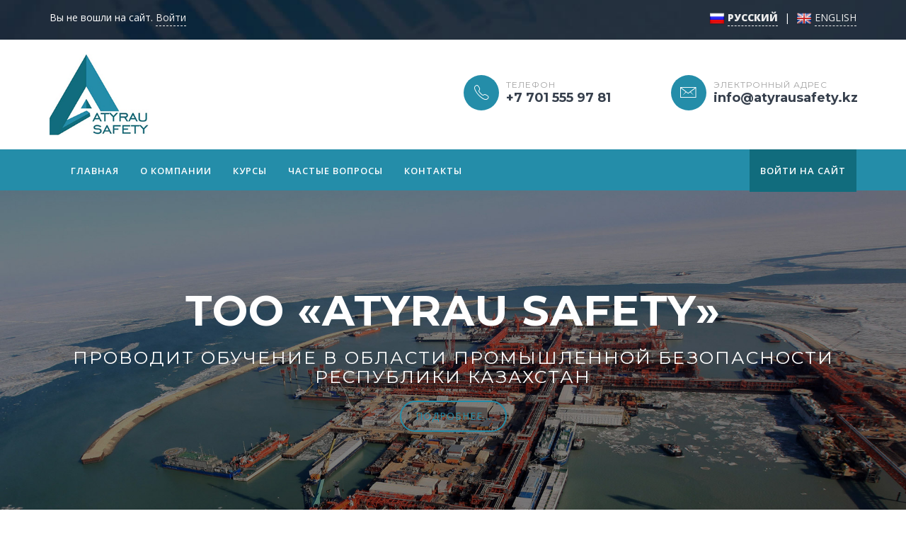

--- FILE ---
content_type: text/html; charset=UTF-8
request_url: https://atyrausafety.kz/
body_size: 3474
content:
<!DOCTYPE html>
<html lang="ru">
    <head>


<meta charset="utf-8">
        <meta http-equiv="X-UA-Compatible" content="IE=edge">
        <meta name="viewport" content="width=device-width, initial-scale=1">

        <link rel="shortcut icon" href="https://atyrausafety.kz/images/favicon.png" type="image/png">

        

        <!-- Bootstrap -->
        <link href="https://atyrausafety.kz/css/bootstrap.min.css" rel="stylesheet">
        <!-- Ion Icons -->
        <link href="https://atyrausafety.kz/assets/ionicons/css/ionicons.min.css" rel="stylesheet">
        <!-- Boots Nav -->
        <link href="https://atyrausafety.kz/assets/bootsnav-master/css/bootsnav.css" rel="stylesheet">
        <link href="https://atyrausafety.kz/assets/bootsnav-master/css/animate.css" rel="stylesheet">
        <!-- bxSlider CSS file -->
        <link href="https://atyrausafety.kz/assets/bxslider/jquery.bxslider.min.css" rel="stylesheet" />
        <!-- Fancy Box -->
        <link href="https://atyrausafety.kz/assets/fancybox/jquery.fancybox.css" rel="stylesheet" />
        <!-- Custom CSS -->
        <link href="https://atyrausafety.kz/css/style.css" rel="stylesheet">
        <!-- Color Style -->
        <link href="https://atyrausafety.kz/css/colors/color_01.css" rel="stylesheet">


        <title>ТОО &laquo;Atyrau Safety&raquo; / Онлайн курсы промышленной безопасности в Атырау</title>

    </head>
    <body>
        <!-- ==============================================
        **MAIN HEADER**
        =============================================== -->
        <header class="main-header">


<div class="top-header">
                <div class="container">
                    <div class="row">
                        <div class="col-md-6 col-sm-6 col-xs-12">
                            <div class="welcome-holder">
                                                                <p>Вы не вошли на сайт. <a href="https://atyrausafety.kz/auth/login">Войти</a></p>
                                                                
                            </div>
                        </div>
                        <div class="col-md-6 col-sm-6 col-xs-12">
                            <div class="time-holder">
                                <p>
                                   <img src="https://atyrausafety.kz/images/ru.png" width="22"> <a href="https://atyrausafety.kz/setlocale/ru" class="lang-current">РУССКИЙ</a> 
                                   <span class="lang-break"> | </span>
                                   <img src="https://atyrausafety.kz/images/en.png" width="22"> <a href="https://atyrausafety.kz/setlocale/en">ENGLISH</a>
                               </p>
                            </div>
                        </div>
                    </div>
                </div>
            </div>

<div class="container">
                <div class="row">
                    <div class="col-lg-6 col-md-6 col-sm-4 col-sm-12">
                        <div class="logo-holder">
                            <a href="https://atyrausafety.kz"><img src="https://atyrausafety.kz/images/logo.jpg" alt="logo" class="main-logo" width="140"></a>
                        </div>
                    </div>
                    <div class="col-lg-3 col-md-3 col-sm-4 hidden-xs">
                        <div class="header-contact">
                            <div class="media-left">
                                <div class="contact-icon">
                                    <span class="ion-ios-telephone-outline"></span>
                                </div>
                            </div>
                            <div class="media-body">
                                <h6>ТЕЛЕФОН</h6>
                                <h4>
                                    +7 701 555 97 81
                                </h4>
                            </div>
                        </div>
                    </div>
                    <div class="col-lg-3 col-md-3 col-sm-4 hidden-xs">
                        <div class="header-contact">
                            <div class="media-left">
                                <div class="contact-icon">
                                    <span class="ion-ios-email-outline"></span>
                                </div>
                            </div>
                            <div class="media-body">
                                <h6>ЭЛЕКТРОННЫЙ АДРЕС</h6>
                                <h4>info@atyrausafety.kz</h4>
                            </div>
                        </div>
                    </div>
                </div>
            </div>

<nav class="navbar navbar-default navbar-theme bootsnav navbar-sticky">
                <!-- End Top Search -->
                <div class="container">
                    <!-- Start Header Navigation -->
                    <div class="navbar-header">
                        <button type="button" class="navbar-toggle" data-toggle="collapse" data-target="#navbar-menu">
                            <i class="ion-android-menu"></i>
                        </button>
                    </div>
                    <!-- End Header Navigation -->
                    <!-- Collect the nav links, forms, and other content for toggling -->
                    <div class="collapse navbar-collapse" id="navbar-menu">
                        <ul class="nav navbar-nav navbar-left" data-in="fadeInDown" data-out="fadeOutUp">
                            <li><a href="https://atyrausafety.kz">Главная</a></li>
                            <li><a href="https://atyrausafety.kz/1_o-kompanii">О компании</a></li>
                            <!--<li class="dropdown">
                                <a href="#" class="dropdown-toggle" data-toggle="dropdown" >Наши услуги</a>
                                <ul class="dropdown-menu">
                                    <li><a href="#">Услуга 01</a></li>
                                    <li><a href="#">Услуга 02</a></li>
                                    <li><a href="#">Услуга 03</a></li>
                                    <li><a href="#">Услуга 04</a></li>
                                </ul>
                            </li>-->
                            <li><a href="https://atyrausafety.kz/2_kursy">Курсы</a></li>
							<li><a href="https://atyrausafety.kz/faq">ЧАСТЫЕ ВОПРОСЫ</a></li>
                            <li><a href="https://atyrausafety.kz/contacts">Контакты</a></li>
                        </ul>
                        <ul class="nav navbar-nav navbar-right" data-in="fadeInDown" data-out="fadeOutUp">
                                                        <li><a href="https://atyrausafety.kz/auth/login" class="main-link">ВОЙТИ НА САЙТ</a></li>
                                                        
                        </ul>
                    </div><!-- /.navbar-collapse -->
                </div>   
            </nav>

        </header>


<!-- ==============================================
**SLIDER**
=============================================== -->
        <section class="main-slider">
            <ul class="super-slider">
                <li>
                    <img src="images/slide1.jpg" alt="image" />
                    <div class="slider-text animated fadeInUp">
                        <h2>ТОО «ATYRAU SAFETY»</h2>
                  <h5>ПРОВОДИТ ОБУЧЕНИЕ В ОБЛАСТИ ПРОМЫШЛЕННОЙ БЕЗОПАСНОСТИ РЕСПУБЛИКИ КАЗАХСТАН</h5>
                        <a href="#" class="btn btn-theme-primary-border btn-rounded">ПОДРОБНЕЕ...</a>
                    </div>
                </li>
                <li>
                    <img src="images/slide2.jpg" alt="image" />
                    <div class="slider-text animated fadeInUp">
                        <h2>НАШИ КУРСЫ</h2>
                  <h5>ПРОМЫШЛЕННАЯ БЕЗОПАСНОСТЬ НА ПРЕДПРИЯТИИ</h5>
                  <h5>БЕЗОПАСНОСТЬ И ОХРАНА ТРУДА</h5>
                  <h5>ПОЖАРНО-ТЕХНИЧЕСКИЙ МИНИМУМ</h5>
                  <h5>ЭЛЕКТРОБЕЗОПАСНОСТЬ</h5>
                        <a href="#" class="btn btn-theme-primary-border btn-rounded">ПОДРОБНЕЕ...</a>
                    </div>
                </li>
            </ul>
        </section>
        <!-- ==============================================
        **TEAM**
        =============================================== -->
        <section class="team ptb-80 bbs1 bc-light" style="padding-top: 1px; padding-bottom: 1px">
            <div class="container">
                <div class="main-title">
                    <h2>ТОО &laquo;Atyrau Safety&raquo;</h2>
                    <span class="divider"></span>
                    <p><strong>Товарищество с ограниченной ответственностью «Atyrau Safety»</strong>  одна из лидирующих компаний по проведению тренингов в области Безопасности и Охраны Труда, Промышленной Безопасности, Пожарно-Технического Минимума и Электробезопасности. Также компания предоставляет услуги по проведению экспертизы  промышленной безопасности, разработка деклараций промышленной безопасности опасного производственного объекта.</p>

                      <p><strong>ТОО «Atyrau Safety»</strong> - это сплочённая команда профессионалов высокой квалификации. Мы оперативно и качественно удовлетворяем потребности сотрудников и руководителей компаний, работающих в нефтеперерабатывающей, строительной, химической, а также газовой промышленности.</p>
					<p>
						<a href="https://atyrausafety.kz/files/att2022.pdf" target="_blank"><img src="https://atyrausafety.kz/files/prev/att2022-preview.jpg" width="150" style="border:2px solid #116c7d; margin-right:10px" /></a>
					</p>
                </div>
            </div>
        </section>

        <!-- ==============================================
        **SERVICES**
        =============================================== -->
        <section class="pb-80 pt-20" style="padding-top: 1px; padding-bottom: 1px">
            <div class="container">
                <div class="row">
                    <div class="col-md-4 col-sm-4 col-xs-12">
                        <div class="image-box-one image-box-shadow">
                            <div class="image-holder">
                                <img src="https://atyrausafety.kz/images/courses/prombez.jpg" alt="image">
                                <a href="#"><i class="ion-link"></i></a>
                            </div>
                            <div class="image-box-content text-center">
                                <h4>Промышленная безопасность на предприятии</h4>
                                <p>Ознакомление работников Компании Клиента с законодательством РК в области промышленной безопасности</p>
                            </div>
                        </div>
                    </div>
                    <div class="col-md-4 col-sm-4 col-xs-12">
                        <div class="image-box-one image-box-shadow">
                            <div class="image-holder">
                                <img src="https://atyrausafety.kz/images/courses/biot.jpg" alt="image">
                                <a href="#"><i class="ion-link"></i></a>
                            </div>
                            <div class="image-box-content text-center">
                                <h4>Безопасность и охрана труда</h4>
                                <p>Целью данного курса является  ознакомление руководителей и специалистов Компании-Клиента с Трудовым Кодексом РК и другими законодательными актами в области охраны труда, а такжеповышение уровня знаний в области нормативных документов РК и политик, процедур и инструкций для безопасного выполнения работ.Данный курс предназначен для руководителей и специалистов компаний.</p>
                            </div>
                        </div>
                    </div>
                    <div class="col-md-4 col-sm-4 col-xs-12">
                        <div class="image-box-one image-box-shadow">
                            <div class="image-holder">
                                <img src="https://atyrausafety.kz/images/courses/ptm.jpg" alt="image">
                                <a href="#"><i class="ion-link"></i></a>
                            </div>
                            <div class="image-box-content text-center">
                                <h4>Пожарно-технический минимум</h4>
                                <p>На данном курсе обучают базовым знаниям о пожарной безопасности в отношении рабочего места. В программе рассматриваются сопутствующие факторы возникновения пожара, классы пожара, базовое использование огнетушителей, принципы эвакуации.</p>
                            </div>
                        </div>
                    </div>
                </div>
                <div class="row">
                    <div class="col-md-4 col-sm-4 col-xs-12">
                        <div class="image-box-one image-box-shadow">
                            <div class="image-holder">
                                <img src="https://atyrausafety.kz/images/courses/electro.jpg" alt="image">
                                <a href="#"><i class="ion-link"></i></a>
                            </div>
                            <div class="image-box-content text-center">
                                <h4>Электробезопасность</h4>
                                <p>Данный курс рассматривает основы электричества, выявляет конкретную электрическую опасность на рабочем месте, дает указания работникам по процедурам безопасного ведения работ, которые сводят к минимуму или полностью устраняют данные опасные факторы.</p>
                            </div>
                        </div>
                    </div>
                    <div class="col-md-4 col-sm-4 col-xs-12">
                        <div class="image-box-one image-box-shadow">
                            <div class="image-holder">
                                <img src="https://atyrausafety.kz/images/courses/pervayapomosh.jpg" alt="image">
                                <a href="#"><i class="ion-link"></i></a>
                            </div>
                            <div class="image-box-content text-center">
                                <h4>Первая Помощь</h4>
                                <p>Разнообразный и богатый опыт сложившаяся структура организации представляет собой интересный эксперимент проверки систем массового участия.</p>
                            </div>
                        </div>
                    </div>
                    <div class="col-md-4 col-sm-4 col-xs-12">
                        <div class="image-box-one image-box-shadow">
                            <div class="image-holder">
                                <img src="https://atyrausafety.kz/images/courses/vysota.jpg" alt="image">
                                <a href="#"><i class="ion-link"></i></a>
                            </div>
                            <div class="image-box-content text-center">
                                <h4>Работа на высоте</h4>
                                <p>Разнообразный и богатый опыт сложившаяся структура организации представляет собой интересный эксперимент проверки систем массового участия.</p>
                            </div>
                        </div>
                    </div>
                </div>
            </div>
        </section>
        

<!-- ==============================================
        **PARTNERS**
        =============================================== -->
        
        <section class="ptb-80 bbs1 bc-light" style="padding-top:20px; padding-bottom: 20px">
            <div class="container">
                <div class="partners">
                    <div class="item">
                        <img src="https://placehold.it/350x150" class="img-responsive" alt="image">
                    </div>
                    <div class="item">
                        <img src="https://placehold.it/350x150" class="img-responsive" alt="image">
                    </div>
                    <div class="item">
                        <img src="https://placehold.it/350x150" class="img-responsive" alt="image">
                    </div>
                    <div class="item">
                        <img src="https://placehold.it/350x150" class="img-responsive" alt="image">
                    </div>
                    <div class="item">
                        <img src="https://placehold.it/350x150" class="img-responsive" alt="image">
                    </div>
                    <div class="item">
                        <img src="https://placehold.it/350x150" class="img-responsive" alt="image">
                    </div>
                </div>
            </div><!-- End Container -->
        </section><!-- End Section -->

<!-- ==============================================
                **MAIN FOOTER**
        =============================================== -->
        <footer class="main-footer" style="padding-top:10px; padding-bottom: 10px">
            <div class="container">
                <div class="footer-copyright">
                    <p>&copy; 2026 - ТОО «Atyrau Safety» | Все права защищены</p>
                </div>
            </div>
        </footer>


<!-- jQuery -->
        <script src="https://atyrausafety.kz/js/jquery.min.js"></script>
        <!-- Bootstrap -->
        <script src="https://atyrausafety.kz/js/bootstrap.min.js"></script>
        <!-- Boots Nav -->
        <script src="https://atyrausafety.kz/assets/bootsnav-master/js/bootsnav.js"></script>
        <!-- Waypoints -->
        <script src="https://atyrausafety.kz/assets/waypoints/jquery.waypoints.min.js"></script>
        <!-- Counter Up -->
        <script src="https://atyrausafety.kz/assets/counterup/jquery.counterup.min.js"></script>
        <!-- Fancy Box -->
        <script src="https://atyrausafety.kz/assets/fancybox/jquery.fancybox.pack.js"></script>
        <!-- Owl Carousal -->
        <script src="https://atyrausafety.kz/assets/owl-carousel/owl.carousel.min.js"></script>
        <!-- BxSlider -->
        <script src="https://atyrausafety.kz/assets/bxslider/jquery.bxslider.min.js"></script>
        <!-- Charts -->
        <script src="https://atyrausafety.kz/assets/charts/Chart.min.js"></script>
        <!-- Custom JS -->
        <script src="https://atyrausafety.kz/js/custom.js"></script>
        
    </body>
</html>

--- FILE ---
content_type: text/css
request_url: https://atyrausafety.kz/css/style.css
body_size: 10611
content:
/*-------------------------------------------------------------------------------------

01. GENERAL STYLE
    ** Typograhy
    ** Background and Adjustments
    ** Margin and Paddings
    ** Borders
    ** Buttons
    ** Titles Style
    ** Pagination
    ** Progress Bar
    ** Page Loader
    ** Owl Carousal
    ** Icon Boxes
    ** Image Boxes
    ** Partners
    ** Counters
    ** Team
    ** Testimonials
    ** Pricing
    ** Portfolio
    ** News Boxes
02. NAVIGATION STYLES 
03. OTHER SECTIONS STYLE
    ** Main Header
    ** Main Banner
    ** Slider
    ** FAQ
    ** 404
    ** Login/Signup
    ** Call to Action Section
    ** Portfolio Section
    ** Blog Section
    ** Services
    ** About
    ** Home Featured
    ** Team Slider
    ** Portfolio Single
    ** Contact
    ** Quote
    ** Footer
04. RESPONSIVE STYLE
*****************************************
**/
/*===================================================================================
01. GENERAL STYLES
=====================================================================================*/

@import url('https://fonts.googleapis.com/css?family=Montserrat:400,500,700|Open+Sans:300,400,600,800');
html {
    height: 100%;
}
body {
    padding: 0px;
    margin: 0px;
    font-family: 'Open Sans', sans-serif;
    line-height: 26px;
    color: #616771;
    font-weight: 400;
    font-size: 14px;
    overflow-x: hidden;
    background: #ffffff;
}
/*-----------------------
Typography
-----------------------*/

p.lead {
    font-weight: 300;
    font-size: 16px;
    line-height: 32px;
    color: #a2a2a2;
}

.text-dark {
    color: #4A4A4A;
}

.text-light {
    color: #ffffff;
}

ul {
    margin: 0;
    padding: 0;
}

li {
    /*list-style: none;*/
}

a,
a:hover,
a:active,
a:focus {
    text-decoration: none;
    outline: 0;
    -webkit-transition: all .3s ease-in-out;
    -moz-transition: all .3s ease-in-out;
    -o-transition: all .3s ease-in-out;
    transition: all .3s ease-in-out;
}

label {
    font-weight: 400;
    font-family: 'Open Sans', sans-serif;
    color: #333c4e;
}
strong{
    font-weight: 800;
}
img {
    max-width: 100%;
    height: auto;
}
img.exposed-image{
    border-radius: 5px;
    -webkit-box-shadow: 0px -1px 5px -1px rgba(0,0,0,0.67);
    -moz-box-shadow: 0px -1px 5px -1px rgba(0,0,0,0.67);
    box-shadow: 0px -1px 5px -1px rgba(0,0,0,0.67);
}
.fix {
    overflow: hidden
}
.primary-color{
    color: #4cb050;
}
.error {
    color: #a94442;
    font-size: 12px;
}

h1,
h2,
h3,
h4,
h5,
h6 {
    font-family: 'Montserrat', sans-serif;
    color: #37404d;
    font-weight: 600;
    margin: 0;
    padding: 0;
}

h1 {
    font-size: 43px;
}

h2 {
    font-size: 35px;
}

h3 {
    font-size: 30px;
}

h4 {
    font-size: 22px;
}

h5 {
    font-size: 16px;
}

h6 {
    font-size: 14px;
}

.heading-thin {
    font-weight: 400 !important;
}

.heading-thick {
    font-weight: 700 !important;
}

.heading-medium {
    font-weight: 500 !important;
}

.heading-thin span {
    font-weight: 700 !important;
}

.heading-thick span {
    font-weight: 400 !important;
}

.heading-light {
    color: #ffffff !important;
}

.heading-black {
    color: #000000 !important;
}

a,
a:hover,
a:active,
a:focus {
    transition: all 0.3s ease;
}
blockquote.theme-blockquote,
blockquote.theme-blockquote footer{
    color: #ffffff;
}
/*-----------------------
Background and Adjustments
-----------------------*/
section {
    position: relative;
}
.bg-black {
    background-color: #000000;
}

.bg-gray {
    background-color: #eeeeee;
}

.bg-white {
    background-color: #ffffff;
}
.bg-dark {
    background: #37404d;
}
.overlay-white {
    background: rgba(255, 255, 255, 0.7);
}
.dark-image-bg{
    background: url('../images/blackbg.jpg') center center no-repeat;
    background-size: cover;
}
.white-image-bg{
    background: url('../images/whitebg.jpg') center center no-repeat;
    background-size: cover;
}
.overlay-black {
    background: rgba(1, 1, 1, 0.7);
}

.ls-1 {
    letter-spacing: 1px;
}
.ls-2 {
    letter-spacing: 2px;
}
.float_left {
    float: left;
}

.float_right {
    float: right;
}


/*-----------------------
Margin And Padding
-----------------------*/

.no-padding {
    padding: 0px !important;
}

.p-10 {
    padding: 10px;
}

.p-20 {
    padding: 20px;
}

.p-30 {
    padding: 30px;
}

.p-40 {
    padding: 40px;
}

.p-50 {
    padding: 50px;
}

.p-60 {
    padding: 60px;
}

.p-70 {
    padding: 70px;
}

.p-80 {
    padding: 80px;
}

.p-90 {
    padding: 90px;
}

.p-100 {
    padding: 100px;
}

.pt-10 {
    padding-top: 10px;
}

.pt-20 {
    padding-top: 20px;
}

.pt-30 {
    padding-top: 30px;
}

.pt-40 {
    padding-top: 40px;
}

.pt-50 {
    padding-top: 50px;
}

.pt-60 {
    padding-top: 60px;
}

.pt-70 {
    padding-top: 70px;
}

.pt-80 {
    padding-top: 80px;
}

.pt-90 {
    padding-top: 90px;
}

.pt-100 {
    padding-top: 100px;
}

.pb-10 {
    padding-bottom: 10px;
}

.pb-20 {
    padding-bottom: 20px;
}

.pb-30 {
    padding-bottom: 30px;
}

.pb-40 {
    padding-bottom: 40px;
}

.pb-50 {
    padding-bottom: 50px;
}

.pb-60 {
    padding-bottom: 60px;
}

.pb-70 {
    padding-bottom: 70px;
}

.pb-80 {
    padding-bottom: 80px;
}

.pb-90 {
    padding-bottom: 90px;
}

.pb-100 {
    padding-bottom: 100px;
}

.ptb-10 {
    padding: 10px 0px
}

.ptb-20 {
    padding: 20px 0px
}

.ptb-30 {
    padding: 30px 0px
}

.ptb-40 {
    padding: 40px 0px
}

.ptb-50 {
    padding: 50px 0px
}

.ptb-60 {
    padding: 50px 0px
}

.ptb-70 {
    padding: 70px 0px
}

.ptb-80 {
    padding: 80px 0px
}

.ptb-90 {
    padding: 80px 0px
}

.ptb-100 {
    padding: 100px 0px
}

.no-margin {
    margin: 0px !important;
}

.m-10 {
    margin: 10px;
}

.m-20 {
    margin: 20px;
}

.m-30 {
    margin: 30px;
}

.m-40 {
    margin: 40px;
}

.m-50 {
    margin: 50px;
}

.m-60 {
    margin: 60px;
}

.m-70 {
    margin: 70px;
}

.m-80 {
    margin: 80px;
}

.m-90 {
    margin: 90px;
}

.m-100 {
    margin: 100px;
}

.mt-10 {
    margin-top: 10px;
}

.mt-20 {
    margin-top: 20px;
}

.mt-30 {
    margin-top: 30px;
}

.mt-40 {
    margin-top: 40px;
}

.mt-50 {
    margin-top: 50px;
}

.mt-60 {
    margin-top: 60px;
}

.mt-70 {
    margin-top: 70px;
}

.mt-80 {
    margin-top: 80px;
}

.mt-90 {
    margin-top: 90px;
}

.mt-100 {
    margin-top: 100px;
}

.mb-10 {
    margin-bottom: 10px;
}

.mb-20 {
    margin-bottom: 20px;
}

.mb-30 {
    margin-bottom: 30px;
}

.mb-40 {
    margin-bottom: 40px;
}

.mb-50 {
    margin-bottom: 50px;
}

.mb-60 {
    margin-bottom: 60px;
}

.mb-70 {
    margin-bottom: 70px;
}

.mb-80 {
    margin-bottom: 80px;
}

.mb-900 {
    margin-bottom: 90px;
}

.mb-100 {
    margin-bottom: 100px;
}

.ml-10 {
    margin-left: 10px;
}

.ml-20 {
    margin-left: 20px;
}

.ml-30 {
    margin-left: 30px;
}

.ml-40 {
    margin-left: 40px;
}

.ml-50 {
    margin-left: 50px;
}

.ml-60 {
    margin-left: 60px;
}

.ml-70 {
    margin-left: 70px;
}

.ml-80 {
    margin-left: 80px;
}

.ml-900 {
    margin-left: 90px;
}

.ml-100 {
    margin-left: 100px;
}

.mr-10 {
    margin-right: 10px;
}

.mr-20 {
    margin-right: 20px;
}

.mr-30 {
    margin-right: 30px;
}

.mr-40 {
    margin-right: 40px;
}

.mr-50 {
    margin-right: 50px;
}

.mr-60 {
    margin-right: 60px;
}

.mr-70 {
    margin-right: 70px;
}

.mr-80 {
    margin-right: 80px;
}

.mr-900 {
    margin-right: 90px;
}

.mr-100 {
    margin-right: 100px;
}
/*-----------------------
Borders
-----------------------*/

.no-border {
    border: none !important;
}

.bs1 {
    border: 1px solid;
}

.bbs1 {
    border-bottom: 1px solid;
}

.bts1 {
    border-top: 1px solid;
}

.bls1 {
    border-left: 1px solid;
}

.brs1 {
    border-right: 1px solid;
}

.bd1 {
    border: 1px dotted;
}

.bbd1 {
    border-bottom: 1px dotted;
}

.btd1 {
    border-top: 1px dotted;
}

.bld1 {
    border-left: 1px dotted;
}

.brd1 {
    border-right: 1px dotted;
}

.bh1 {
    border: 1px dashed;
}

.bbh1 {
    border-bottom: 1px dashed;
}

.bth1 {
    border-top: 1px dashed;
}

.blh1 {
    border-left: 1px dashed;
}

.brh1 {
    border-right: 1px dashed;
}

.bc-dark {
    border-color: #333333;
}

.bc-light {
    border-color: #dddddd;
}
/*-----------------------
buttons
-----------------------*/
.btn-theme-primary{
    border-radius: 0px;
    color: #fff;
    text-transform: uppercase;
    letter-spacing: 1px;
    font-weight: 600;
    font-size: 14px;
    padding: 10px 20px;
    -webkit-transition: all .3s ease-in-out;
    -moz-transition: all .3s ease-in-out;
    -o-transition: all .3s ease-in-out;
    transition: all .3s ease-in-out;
}
.btn-theme-primary:hover{
    color: #fff;
    text-shadow: 0px 0px 3px rgba(0, 0, 0, 0.3);

}
.btn-theme-primary-border{
    background: transparent;
    text-transform: uppercase;
    letter-spacing: 1px;
    border-radius: 0px;
    padding: 10px 20px;
}
.btn-theme-primary-border:hover,
.btn-theme-primary-border:active,
.btn-theme-primary-border:focus{
    color: #ffffff;
    text-shadow: 0px 0px 3px rgba(0, 0, 0, 0.3);
}
.btn-theme-white{
    background: #ffffff;
    text-transform: uppercase;
    letter-spacing: 1px;
    border-radius: 0px;
    padding: 10px 20px;
}
.btn-theme-white:hover,
.btn-theme-white:active,
.btn-theme-white:focus{
    background: #ffffff;
    color: #000000;
    text-shadow: 0px 0px 3px rgba(0, 0, 0, 0.3);
}
.btn-theme-white-border{
    background: transparent;
    color: #ffffff;
    text-transform: uppercase;
    letter-spacing: 1px;
    border-radius: 0px;
    min-height: 45px;
    padding: 10px 20px;
    border:2px solid #ffffff;
}
.btn-theme-white-border:hover,
.btn-theme-white-border:active,
.btn-theme-white-border:focus{
    background: #ffffff;
    color: #4cb050;
    text-shadow: 0px 0px 3px rgba(0, 0, 0, 0.3);
}
.btn-theme-black{
    background: #000000;
    color: #ffffff;
    text-transform: uppercase;
    letter-spacing: 1px;
    border-radius: 0px;
    min-height: 45px;
    padding: 10px 20px;
    transition: all 0.3s cubic-bezier(.25,.8,.25,1);
}
.btn-theme-black:hover,
.btn-theme-black:active,
.btn-theme-black:focus{
    background: #000000;
    color: #ffffff;
}
.btn-theme-black-border{
    background: transparent;
    color: #000000;
    text-transform: uppercase;
    letter-spacing: 1px;
    border-radius: 0px;
    min-height: 45px;
    padding: 10px 20px;
    border:2px solid #000000;
}
.btn-theme-black-border:hover,
.btn-theme-black-border:active,
.btn-theme-black-border:focus{
    background: #000000;
    color: #ffffff;
}
.btn-rounded{
    border-radius: 30px;
}
.btn-readmore{
    background: #ffffff;
    text-transform: uppercase;
    letter-spacing: 1px;
    border-radius: 20px;
    font-size: 12px;
}
.btn-readmore:hover,
.btn-readmore:active,
.btn-readmore:focus{
    color: #ffffff;
}
.btn-download{
    text-transform: uppercase;
    height: 50px;
    letter-spacing: 1px;
    font-weight: 600;
    color: #ffffff;
    border: 0px;
    border-radius: 0px;
    padding: 15px 0px;
}
.btn-download:hover,
.btn-download:active,
.btn-download:focus{
    color: #ffffff;
}
/*-----------------------
titles style
-----------------------*/
.main-title{
    position: relative;
    text-align: center;
    margin-bottom: 40px;
}
.main-title h2{
    margin-bottom: 15px;
}
.main-title span.divider{
    display: block;
    width: 0;
    height: 0;
    border-style: solid;
    border-width: 10px 10px 0 10px;
    margin: 0 auto;
    position: relative;
}
.main-title span.divider:after{
    content: '';
    display: block;
    position: absolute;
    width: 50px;
    height: 1px;
    background: #bfbfbf;
    margin-left: -25px;
    margin-top: -10px;
    z-index: -1;
}
.main-title h6{
    letter-spacing: 2px;
    text-transform: uppercase;
    margin-top: 15px;
    color: #bfbfbf;
    font-weight: 400;
}
.sub-title{
    position: relative;
    margin-bottom: 20px;
}
.sub-title h4{
    text-transform: uppercase;
    letter-spacing: 1px;
}
.sub-title .seperator{
    display: block;
    width: 50px;
    height: 3px;
    margin-top: 5px;
}
/*-----------------------
Pagination
-----------------------*/

.pagination > li.active a{
    color: #fff;
}
.pagination > li:first-child > a, 
.pagination > li:first-child > span {
    border-bottom-left-radius: 0px;
    border-top-left-radius: 0px;
    margin-left: 0;
}
.pagination > li:last-child > a, 
.pagination > li:last-child > span {
    border-bottom-right-radius: 0px;
    border-top-right-radius: 0px;
}

/*-----------------------
PROGRESS BAR
-----------------------*/
.progress-bars p{
    text-transform: uppercase;
}
.progress {
    overflow: visible;
    margin-bottom: 26px;
    height: 4px;
}
.progress .progress-bar {
    position: relative;
    border-radius: 4px;
    width: 0%;
    -webkit-transition: width 4.50s ease;
    -moz-transition: width 4.50s ease;
    -o-transition: width 4.50s ease;
    transition: width 4.50s ease;  
}
.progress .progress-bar span {
    position: absolute;
    bottom: -20px;
    font-size: 10px;
    line-height: 10px;
    padding: 2px 3px 2px 4px;
    right: -1.4em;
    border-radius: 2px;
    background-color: #37404d;
}
.progress .progress-bar span:after {
    bottom: 100%;
    left: 50%;
    border: solid transparent;
    content: " ";
    height: 0;
    width: 0;
    position: absolute;
    pointer-events: none;
    border-color: rgba(255, 255, 255, 0);
    border-width: 5px;
    margin-left: -5px;
    height: 4px;
    border-bottom-color: #37404d;
}
/*-----------------------
accordion style
-----------------------*/

.panel-group .panel {
    border-radius: 0;
    box-shadow: none;
    border-color: #eee;
}

.panel-title {
    font-size: 16px;
}

.panel-title > a {
    display: block;
    padding: 15px;
    text-decoration: none;
}


.panel-default > .panel-heading + .panel-collapse > .panel-body {
    border-top-color: #eee;
}

.panel-default>.panel-heading {
    background-color: #fff;
    border-color: #eee;
    padding: 0;
    border-radius: 0px;
    -webkit-user-select: none;
    -moz-user-select: none;
    -ms-user-select: none;
    user-select: none;

}

.panel-default>.panel-heading a {
    display: block;
    padding: 10px 15px;
}

.panel-default>.panel-heading a:after {
    content: "";
    position: relative;
    top: 1px;
    display: inline-block;
    font-family: 'Glyphicons Halflings';
    font-style: normal;
    font-weight: 400;
    line-height: 1;
    -webkit-font-smoothing: antialiased;
    -moz-osx-font-smoothing: grayscale;
    float: right;
    transition: transform .25s linear;
    -webkit-transition: -webkit-transform .25s linear;
}

.panel-default>.panel-heading a[aria-expanded="true"] {
    background-color: #eee;
}

.panel-default>.panel-heading a[aria-expanded="true"]:after {
    content: "\2212";
    -webkit-transform: rotate(180deg);
    transform: rotate(180deg);
}

.panel-default>.panel-heading a[aria-expanded="false"]:after {
    content: "\002b";
    -webkit-transform: rotate(90deg);
    transform: rotate(90deg);
}

/*-----------------------
Page Loader
-----------------------*/

#page-loader {
    position: fixed;
    top: 0;
    left: 0;
    bottom: 0;
    right: 0;
    z-index: 99999;
    background: #000000;
}
#page-loader .spinner {
    top: 50%;
    left: 50%;
    width: 40px;
    height: 40px;
    position: absolute;
}


#page-loader .double-bounce1, 
#page-loader .double-bounce2 {
    width: 100%;
    height: 100%;
    border-radius: 50%;
    background-color: #fff;
    opacity: 0.6;
    position: absolute;
    top: 0;
    left: 0;

    -webkit-animation: sk-bounce 2.0s infinite ease-in-out;
    animation: sk-bounce 2.0s infinite ease-in-out;
}

#page-loader .double-bounce2 {
    -webkit-animation-delay: -1.0s;
    animation-delay: -1.0s;
}

@-webkit-keyframes sk-bounce {
    0%, 100% { -webkit-transform: scale(0.0) }
    50% { -webkit-transform: scale(1.0) }
}

@keyframes sk-bounce {
    0%, 100% { 
        transform: scale(0.0);
        -webkit-transform: scale(0.0);
    } 50% { 
        transform: scale(1.0);
        -webkit-transform: scale(1.0);
    }
}
/*-----------------------
Owl Carousal
-----------------------*/

.owl-carousel .owl-wrapper:after {
    content: ".";
    display: block;
    clear: both;
    visibility: hidden;
    line-height: 0;
    height: 0;
}
/* display none until init */

.owl-carousel {
    display: none;
    position: relative;
    width: 100%;
    -ms-touch-action: pan-y;
}

.owl-carousel .owl-wrapper {
    display: none;
    position: relative;
    -webkit-transform: translate3d(0px, 0px, 0px);
}

.owl-carousel .owl-wrapper-outer {
    overflow: hidden;
    position: relative;
    width: 100%;
}

.owl-carousel .owl-wrapper-outer.autoHeight {
    -webkit-transition: height 500ms ease-in-out;
    -moz-transition: height 500ms ease-in-out;
    -ms-transition: height 500ms ease-in-out;
    -o-transition: height 500ms ease-in-out;
    transition: height 500ms ease-in-out;
}

.owl-carousel .owl-item {
    float: left;
}

.owl-controls .owl-page,
.owl-controls .owl-buttons div {
    cursor: pointer;
}

.owl-controls {
    -webkit-user-select: none;
    -khtml-user-select: none;
    -moz-user-select: none;
    -ms-user-select: none;
    user-select: none;
    -webkit-tap-highlight-color: rgba(0, 0, 0, 0);
}
/* mouse grab icon */

.grabbing {
    cursor: url('../assets/owl-carousel/grabbing.png') 8 8, move;
}
/* fix */

.owl-carousel .owl-wrapper,
.owl-carousel .owl-item {
    -webkit-backface-visibility: hidden;
    -moz-backface-visibility: hidden;
    -ms-backface-visibility: hidden;
    -webkit-transform: translate3d(0, 0, 0);
    -moz-transform: translate3d(0, 0, 0);
    -ms-transform: translate3d(0, 0, 0);
}

.owl-theme .owl-controls {
    margin-top: 10px;
    text-align: center;
}
/* Styling Next and Prev buttons */

.owl-theme .owl-controls .owl-buttons div {
    color: #FFF;
    display: inline-block;
    zoom: 1;
    *display: inline;
    /*IE7 life-saver */
    margin: 5px;
    padding: 3px 10px;
    font-size: 12px;
    -webkit-border-radius: 30px;
    -moz-border-radius: 30px;
    border-radius: 30px;
    background: #869791;
    filter: Alpha(Opacity=50);
    /*IE7 fix*/
    opacity: 0.5;
}
/* Clickable class fix problem with hover on touch devices */
/* Use it for non-touch hover action */

.owl-theme .owl-controls.clickable .owl-buttons div:hover {
    filter: Alpha(Opacity=100);
    /*IE7 fix*/
    opacity: 1;
    text-decoration: none;
}
/* Styling Pagination*/

.owl-theme .owl-controls .owl-page {
    display: inline-block;
    zoom: 1;
    *display: inline;
    /*IE7 life-saver */
}

.owl-theme .owl-controls .owl-page span {
    display: block;
    width: 15px;
    height: 8px;
    margin: 5px 3px;
    filter: Alpha(Opacity=50);
    /*IE7 fix*/
    opacity: 0.5;
    background: #fff;
}

.owl-theme .owl-controls .owl-page.active span,
.owl-theme .owl-controls.clickable .owl-page:hover span {
    filter: Alpha(Opacity=100);
    /*IE7 fix*/
    opacity: 1;
}
/* If PaginationNumbers is true */

.owl-theme .owl-controls .owl-page span.owl-numbers {
    height: auto;
    width: auto;
    color: #FFF;
    padding: 2px 10px;
    font-size: 12px;
    -webkit-border-radius: 30px;
    -moz-border-radius: 30px;
    border-radius: 30px;
}
/* preloading images */

.owl-item.loading {
    min-height: 150px;
    background: url('../assets/owl-carousel/AjaxLoader.gif') no-repeat center center
}
/*-----------------------
icon boxes
-----------------------*/
.icon-box-content,
.icon-box-image{
    padding: 15px 0px;
}
.icon-box-icon{
    width: 60px;
    height: 60px;
    display: block;

    margin-bottom: 20px;
    text-align: center;
    font-size: 30px;
    line-height: 60px;
}
.icon-box-icon.icon-box-icon-solid{
    color: #ffffff;
}
.icon-box-icon.icon-box-icon-rounded{
    border-radius: 50%;
}
.icon-box-icon.icon-box-icon-border{
    background: transparent;
}
/* Icon Box 1*/
.icon-box-one{
    text-align: center;
    position: relative;
    margin: 20px 0px;
}
.icon-box-one .icon-box-image{
    margin-bottom: 15px;
}
.icon-box-one .icon-box-icon{
    margin: 0 auto;
    margin-bottom: 20px;
}
.icon-box-one h4{
    text-transform: uppercase;
    letter-spacing: 1px;
    margin-bottom: 10px;
    font-size: 18px;
}
/* Icon Box 2 */
.icon-box-two{
    position: relative;
    margin: 20px 0px; 
}
.icon-box-two .icon-box-image {
    height: 62px;
    width: 62px;
    margin: 0px;
}
.icon-box-two h5{
    text-transform: uppercase;
    letter-spacing: 1px;
    margin-bottom: 10px;
}
/* Icon Box 3*/
.icon-box-three{
    position: relative;
    margin: 20px 0px; 
}
.icon-box-three .icon-box-image{
    margin-bottom: 10px;
}
.icon-box-three h4{
    text-transform: uppercase;
    letter-spacing: 1px;
    margin-bottom: 10px;
    font-size: 18px;
}
/*-----------------------
Image Boxes
-----------------------*/
/* Image Box 1*/
.image-box-one{
    position: relative;
    margin: 20px 0px;

}
.image-box-one.image-box-shadow{
    -webkit-box-shadow: 0px 0px 4px 0px rgba(0,0,0,0.48);
    -moz-box-shadow: 0px 0px 4px 0px rgba(0,0,0,0.48);
    box-shadow: 0px 0px 4px 0px rgba(0,0,0,0.48);
}

.image-box-one .image-box-content{
    padding: 15px 0px;
}
.image-box-one.image-box-shadow .image-box-content{
    padding: 15px;
}
.image-box-one .image-holder{
    position: relative;
    float: left;
    overflow: hidden;
    min-width: 220px;
    max-width: 100%;
    width: 100%;
    margin-bottom: 15px;
    -webkit-transition: all 0.35s ease-in-out;
    transition: all 0.35s ease-in-out;
}
.image-box-one .image-holder img {
    max-width: 100%;
    vertical-align: top;
}
.image-box-one .image-holder i {
    position: absolute;
    top: 50%;
    left: 50%;
    border-radius: 50%;
    font-size: 34px;
    text-align: center;
    width: 60px;
    height: 60px;
    line-height: 60px;
    background: #ffffff;
    box-shadow: 0 0 5px rgba(0, 0, 0, 0.15);
    -webkit-transform: translate(-50%, -50%) scale(0);
    transform: translate(-50%, -50%) scale(0);
    transition: all 300ms 0ms cubic-bezier(0.6, -0.28, 0.735, 0.045);
}
.image-box-one .image-holder:hover i {
    -webkit-transform: translate(-50%, -50%) scale(1);
    transform: translate(-50%, -50%) scale(1);
    transition: all 300ms 100ms cubic-bezier(0.175, 0.885, 0.32, 1.275);
}
.image-box-one .image-holder:hover img {
    opacity: 0.3;
}
.image-box-one .image-box-content h4{
    text-transform: uppercase;
    letter-spacing: 1px;
    margin-bottom: 10px;
    font-size: 18px;
}

/*-----------------------
Partners
-----------------------*/
.partners .item{
    padding: 5px;
}
.partners .item img{
    opacity: 0.7;
    -webkit-transition: all 0.35s ease-in-out;
    transition: all 0.35s ease-in-out;
}
.partners .item img:hover{
    opacity: 1;
}
/*-----------------------
Counters
-----------------------*/
.counter-item{
    margin: 20px 0px;
}
.counter-item .conter-icon{
    margin-bottom: 10px; 
}
.counter-item .conter-icon span{
    font-size: 50px;
}
.counter-item h3{
    font-size: 35px;
    font-weight: 700;
    letter-spacing: 1px;
    margin-bottom: 10px;
}
.counter-item h6{
    text-transform: uppercase;
    letter-spacing: 1px;
    font-weight: 400;
}
/*-----------------------
Team 
-----------------------*/
.team-member{
    margin: 20px 0px;
}
.team-img-wrap {
    position: relative;
    display: block;
}
.team-img-wrap img {
    display: block;
    width: 100%;
    height: auto;
}

.team-social-nav {
    position: absolute;
    top: 0;
    right: 0;
    bottom: 0;
    left: 0;
    display: -webkit-box;
    display: -ms-flexbox;
    display: flex;
    -ms-flex-flow: row wrap;
    flex-flow: row wrap;
    -webkit-box-pack: center;
    -ms-flex-pack: center;
    justify-content: center;
    -webkit-box-align: center;
    -ms-flex-align: center;
    align-items: center;
    background: rgba(255, 255, 255, 0.5);
    opacity: 0;
    -webkit-transition: all 350ms;
    transition: all 350ms;
}
.team-social-nav a {
    -webkit-box-flex: 0;
    -ms-flex: 0 0 auto;
    flex: 0 0 auto;
    text-decoration: none;
    color: white;
    width: 40px;
    height: 40px;
    text-align: center;
    margin: 1px;
    font-size: 18px;
    opacity: 0;
    -webkit-transition: opacity 350ms 200ms, background 350ms 0ms;
    transition: opacity 350ms 200ms, background 350ms 0ms;
    line-height: 40px;
}
.team-member-info {
    padding: 1em;
    background: #e1e6ea;
    -webkit-transition: all 1000ms;
    transition: all 1000ms;
}
.team-member-info h3 {
    margin: 0 0 .25em;
    font-size: 18px;
    text-transform: uppercase;
}
.team-member-info small {
    color: #a5b4c0;
    text-transform: uppercase;
}

.team-member:hover .team-social-nav {
    opacity: 1;
}
.team-member:hover .team-social-nav a {
    opacity: 1;
}
.team-member:hover .team-social-nav a:hover {
    background: #20242a;
}

.team-member:hover .team-member-info small,
.team-member:hover .team-member-info h3 {
    color: #ffffff;
}

/*-----------------------
Testimonials 
-----------------------*/

.testimonials-wrapper {
    border: 1px solid #ccc;
    padding: 15px;
    margin: 20px 0px;
}
.testimonials-wrapper i {
    font-size: 28px;
    margin-right: 8px;
}
.testimonials-wrapper p {
    margin: 0 0 15px 0;
}
.testimonials-wrapper .details-wrapper .user-img {
    display: inline-block;
    vertical-align: middle;
    margin-right: 15px;
}
.testimonials-wrapper .details-wrapper .user-img img {
    height: 80px;
    width: 80px;
    border-radius: 50%;
}
.testimonials-wrapper .details-wrapper .user-details {
    display: inline-block;
    vertical-align: middle;
}
.testimonials-wrapper .details-wrapper .user-details h3 {
    margin: 0 0 3px 0;
    font-size: 16px;
}
.testimonials-wrapper .details-wrapper .user-details h4 {
    margin: 0;
    font-size: 14px;
    color: #777;
    font-weight: normal;
}

/*-----------------------
Pricing 
-----------------------*/

.pricing-table {
    color: #ffffff;
    text-align: left;
    font-size: 16px;
    width: 100%;
    max-width: 100%;
    margin: 20px 0px;
}
.pricing-table img {
    position: absolute;
    left: 0;
    top: 0;
    height: 100%;
    z-index: -1;
}
.pricing-table .plan {
    margin: 0;
    width: 25%;
    position: relative;
    float: left;
    overflow: hidden;
    border-top: 1px solid #333333;
    border-bottom: 1px solid #333333;
    box-shadow: 0 0 5px rgba(0, 0, 0, 0.3);
    background-color: #1a1a1a;
}
.pricing-table .plan:hover i,
.pricing-table .plan.hover i {
    -webkit-transform: scale(1.2);
    transform: scale(1.2);
}

.pricing-table * {
    -webkit-box-sizing: border-box;
    box-sizing: border-box;
    -webkit-transition: all 0.25s ease-out;
    transition: all 0.25s ease-out;
}
.pricing-table header {
    line-height: 70px;
    color: #ffffff;
}
.pricing-table .plan-title {
    position: relative;
    margin: 20px 0;
    padding: 25px 20px;
    text-transform: uppercase;
    letter-spacing: 2px;
}
.pricing-table .plan-title:after {
    position: absolute;
    content: '';
    top: 100%;
    left: 20px;
    width: 0;
    height: 0;
    border-style: solid;
    border-width: 10px 10px 0 10px;
    border-color: #156dab transparent transparent;
}
.pricing-table .plan-cost {
    position: absolute;
    top: 20px;
    right: 0;
    padding: 0 20px;
    text-align: right;
}
.pricing-table .plan-price {
    font-weight: 600;
    font-size: 2em;
}
.pricing-table .plan-type {
    opacity: 0.8;
    font-size: 0.7em;
    text-transform: uppercase;
}
.pricing-table .plan-features {
    padding: 0 0 20px;
    margin: 0;
    list-style: outside none none;
    font-size: 0.9em;
}
.pricing-table .plan-features li {
    padding: 8px 20px;
}
.pricing-table .plan-features i {
    margin-right: 8px;
    color: rgba(255, 255, 255, 0.5);
}
.pricing-table .plan-select {
    border-top: 1px solid rgba(0, 0, 0, 0.2);
    padding: 20px;
    text-align: center;
}
.pricing-table .plan-select a {
    color: #ffffff;
    text-decoration: none;
    padding: 10px 20px;
    font-size: 0.75em;
    font-weight: 600;
    border-radius: 20px;
    text-transform: uppercase;
    letter-spacing: 4px;
    display: inline-block;
}

.pricing-table .featured {
    margin-top: -10px;
    box-shadow: 0 0 25px rgba(0, 0, 0, 0.4);
    z-index: 1;
}
.pricing-table .featured header {
    line-height: 90px;
}
.pricing-table .featured .plan-select {
    padding: 30px 20px;
}
@media only screen and (max-width: 767px) {
    .pricing-table .plan {
        width: 50%;
    }
    .pricing-table .plan-title,
    .pricing-table .plan-select a {
        -webkit-transform: translateY(0);
        transform: translateY(0);
    }
    .pricing-table .plan-select,
    .pricing-table .featured .plan-select {
        padding: 20px;
    }
    .pricing-table .featured {
        margin-top: 0;
    }
    .pricing-table .featured header {
        line-height: 70px;
    }

}
@media only screen and (max-width: 550px) {
    .pricing-table .plan {
        width: 100%;
    }
}

/*-----------------------
Portfolio 
-----------------------*/
.portfolio-item{
    margin: 20px 0px; 
    border: 1px solid #ddd;
    overflow: hidden;
}
.portfolio {
    position: relative;
    display: inline-block;
    overflow: hidden;
    margin: 0px;
    min-width: 230px;
    max-width: 100%;
    width: 100%;
}
.portfolio *,
.portfolio *:before,
.portfolio *:after {
    -webkit-box-sizing: border-box;
    box-sizing: border-box;
    -webkit-transition: all 0.35s ease;
    transition: all 0.35s ease;
}
.portfolio:before {
    position: absolute;
    top: 0px;
    bottom: 0px;
    left: 0px;
    right: 0px;
    content: '';
    background-color: #000000;
    opacity: 0;
    -webkit-transition: all 0.35s ease;
    transition: all 0.35s ease;
}
.portfolio img {
    max-width: 100%;
    vertical-align: top;
}
.portfolio .icons {
    position: absolute;
    top: 0;
    bottom: 0;
    left: 0;
    right: 0;
    display: flex;
    align-items: center;
    justify-content: center;
}
.portfolio a {
    margin: 2px;
    opacity: 0;
    -webkit-transform: scale(0.5);
    transform: scale(0.5);
}
.portfolio a i {
    display: block;
    font-size: 24px;
    line-height: 40px;
    width: 40px;
    background-color: #ffffff;
    text-align: center;
}
.portfolio a i:hover {
    color: #ffffff;
    cursor: pointer;
}
.portfolio:hover:before {
    opacity: 0.5;
}
.portfolio:hover a{
    opacity: 1;
    -webkit-transform: scale(1);
    transform: scale(1);
}
.portfolio:hover a:nth-child(2){
    -webkit-transition-delay: 0.15s;
    transition-delay: 0.15s;
}
.portfolio:hover a:nth-child(3) {
    -webkit-transition-delay: 0.3s;
    transition-delay: 0.3s;
}
.portfolio-content{
    padding: 10px;
}
.portfolio-content h4{
    text-transform: uppercase;
    letter-spacing: 1px;
    font-size: 18px;
    margin-bottom: 10px;
}
.portfolio-content h6{
    text-transform: uppercase;
    letter-spacing: 1px;
    font-weight: 400;
    color: #4cb050;
}
/*-----------------------
News Boxes
-----------------------*/
.news-box {
    background-color: #000000;
    box-shadow: 0 0 5px rgba(0, 0, 0, 0.15);
    color: #ffffff;
    margin: 20px 0px;
    max-width: 100%;
    min-width: 250px;
    overflow: hidden;
    position: relative;
    text-align: left;
    width: 100%;
}

.news-box * {
    -webkit-box-sizing: border-box;
    box-sizing: border-box;
    -webkit-transition: all 0.25s ease;
    transition: all 0.25s ease;
}

.news-box img {
    max-width: 100%;
    vertical-align: top;
    position: relative;
    opacity: 0.75;
}

.news-box .news-content {
    padding: 25px 20px 25px;
    position: absolute;
    bottom: 0;
    z-index: 1;
    background: -moz-linear-gradient(top, rgba(0,0,0,0) 0%, rgba(0,0,0,0.65) 98%, rgba(0,0,0,0.65) 100%); /* FF3.6-15 */
    background: -webkit-linear-gradient(top, rgba(0,0,0,0) 0%,rgba(0,0,0,0.65) 98%,rgba(0,0,0,0.65) 100%); /* Chrome10-25,Safari5.1-6 */
    background: linear-gradient(to bottom, rgba(0,0,0,0) 0%,rgba(0,0,0,0.65) 98%,rgba(0,0,0,0.65) 100%); /* W3C, IE10+, FF16+, Chrome26+, Opera12+, Safari7+ */
    filter: progid:DXImageTransform.Microsoft.gradient( startColorstr='#00000000', endColorstr='#a6000000',GradientType=0 ); /* IE6-9 */
    width: 100%;
}

.news-box .date {
    color: #fff;
    font-size: 18px;
    font-weight: 800;
    min-height: 48px;
    min-width: 48px;
    padding: 10px 0;
    position: absolute;
    right: 15px;
    text-align: center;
    text-transform: uppercase;
    top: 0;
}

.news-box .date span {
    display: block;
    line-height: 14px;
}

.news-box .date .month {
    font-size: 11px;
}

.news-box h3,
.news-box p {
    margin: 0;
    padding: 0;
}
.news-box h3{
    color: #ffffff;
    font-size: 22px;
    margin-bottom: 10px;
}
.news-box .hover {
    position: absolute;
    top: 0;
    bottom: 0;
    left: 0;
    right: 0;
    background-color: rgba(76, 176, 80, 0.75);
    font-size: 65px;
    opacity: 0;
    display: flex;
    align-items: center;
    justify-content: center;
    height: auto;
}
.news-box .hover a{
    color: #ffffff;
    z-index: 1;
}
.news-box .hover a:hover,
.news-box .hover a:active,
.news-box .hover a:visited{
    color: #ffffff;
}
.news-box:hover .hover {
    -webkit-transition-delay: 0.1s;
    transition-delay: 0.1s;
    opacity: 1;
}

.news-box:hover .news-content {
    opacity: 0;
}

.news-box:hover .date {
    -webkit-transform: translateY(-100%);
    transform: translateY(-100%);
}
/*===================================================================================
02. NAVIGATION STYLES
=====================================================================================*/
nav.navbar.bootsnav{
    z-index: 999;
}
nav.navbar.bootsnav ul.nav > li > a{
    letter-spacing: 1px;
    font-weight: 600 !important;
    color: #616771 !important;
    font-size: 13px !important;

}
nav.navbar.bootsnav.navbar-theme ul.nav > li > a{
    padding: 20px 15px !important;
    color: #ffffff !important;
}
.attr-nav > ul > li > a{
    padding: 28px 15px;
}

ul.cart-list > li.total > .btn{
    border-bottom: solid 1px #cfcfcf !important;
    color: #fff !important;
    padding: 10px 15px;
}

@media (min-width: 1024px) {
    /* Navbar General ------*/
    nav.navbar ul.nav > li > a{
        padding: 30px 15px;
        font-weight: 400 !important;
        text-transform: uppercase;
    }

    nav.navbar .navbar-brand{
        margin-top: 0;
    }

    nav.navbar .navbar-brand img.logo{
        width: 150px;
    }

    nav.navbar .navbar-brand{
        margin-top: 5px;
    }

    nav.navbar .navbar-brand img.logo{
        width: 150px;
    }

    nav.navbar li.dropdown ul.dropdown-menu{
        border-top: none !important;
    }

    /* Navbar Center ------*/
    nav.navbar-center .navbar-brand{
        margin: 0 !important;
    }

    /* Navbar Brand Top ------*/
    nav.navbar-brand-top .navbar-brand{
        margin: 10px !important;
    }

    /* Navbar Full ------*/
    nav.navbar-full .navbar-brand{
        position: relative;
        top: -15px;
    }

    /* Navbar Sidebar ------*/
    nav.navbar-sidebar ul.nav,
    nav.navbar-sidebar .navbar-brand{
        margin-bottom: 50px;
    }

    nav.navbar-sidebar ul.nav > li > a{
        padding: 10px 15px;
        font-weight: bold;
    }

    /* Navbar Transparent & Fixed ------*/
    nav.navbar.bootsnav.navbar-transparent.white{
        background-color: rgba(255,255,255,0.3);
        border-bottom: solid 1px #bbb;
    }

    nav.navbar.navbar-inverse.bootsnav.navbar-transparent.dark,
    nav.navbar.bootsnav.navbar-transparent.dark{
        background-color: rgba(0,0,0,0.3);
        border-bottom: solid 1px #555;
    }

    nav.navbar.bootsnav.navbar-transparent.white .attr-nav{
        border-left: solid 1px #bbb;
    }

    nav.navbar.navbar-inverse.bootsnav.navbar-transparent.dark .attr-nav,
    nav.navbar.bootsnav.navbar-transparent.dark .attr-nav{
        border-left: solid 1px #555;
    }

    nav.navbar.bootsnav.no-background.white .attr-nav > ul > li > a,
    nav.navbar.bootsnav.navbar-transparent.white .attr-nav > ul > li > a,
    nav.navbar.bootsnav.navbar-transparent.white ul.nav > li > a,
    nav.navbar.bootsnav.no-background.white ul.nav > li > a{
        color: #fff;
    }

    nav.navbar.bootsnav.navbar-transparent.dark .attr-nav > ul > li > a,
    nav.navbar.bootsnav.navbar-transparent.dark ul.nav > li > a{
        color: #eee;
    }
}

@media (max-width: 992px) {
    /* Navbar General ------*/
    nav.navbar .navbar-brand{
        margin-top: 0;
        position: relative;
        top: -2px;
    }

    .attr-nav > ul > li > a{
        padding: 16px 15px 15px;
    }

    /* Navbar Mobile slide ------*/
    nav.navbar.navbar-mobile ul.nav > li > a{
        padding: 15px 15px;
    }

    nav.navbar.navbar-mobile ul.nav ul.dropdown-menu > li > a{
        padding-right: 15px !important;
        padding-top: 15px !important;
        padding-bottom: 15px !important;
    }

    nav.navbar.navbar-mobile ul.nav ul.dropdown-menu .col-menu .title{
        padding-right: 30px !important;
        padding-top: 13px !important;
        padding-bottom: 13px !important;
    }

    nav.navbar.navbar-mobile ul.nav ul.dropdown-menu .col-menu ul.menu-col li a{
        padding-top: 13px !important;
        padding-bottom: 13px !important;
    }

    /* Navbar Full ------*/
    nav.navbar-full .navbar-brand{
        top: 0;
        padding-top: 10px;
    }
}

/* Navbar Inverse
=================================*/
nav.navbar.navbar-inverse{
    background-color: #222;
    border-bottom: solid 1px #303030;
}

nav.navbar.navbar-inverse ul.cart-list > li.total > .btn{
    border-bottom: solid 1px #222 !important;
}

nav.navbar.navbar-inverse ul.cart-list > li.total .pull-right{
    color: #fff;
}

nav.navbar.navbar-inverse.megamenu ul.dropdown-menu.megamenu-content .content ul.menu-col li a,
nav.navbar.navbar-inverse ul.nav > li > a{
    color: #eee;
}

nav.navbar.navbar-inverse ul.nav > li.dropdown > a{
    background-color: #222;
}

nav.navbar.navbar-inverse li.dropdown ul.dropdown-menu > li > a{
    color: #999;
}

nav.navbar.navbar-inverse ul.nav .dropdown-menu h1,
nav.navbar.navbar-inverse ul.nav .dropdown-menu h2,
nav.navbar.navbar-inverse ul.nav .dropdown-menu h3,
nav.navbar.navbar-inverse ul.nav .dropdown-menu h4,
nav.navbar.navbar-inverse ul.nav .dropdown-menu h5,
nav.navbar.navbar-inverse ul.nav .dropdown-menu h6{
    color: #fff;
}

nav.navbar.navbar-inverse .form-control{
    background-color: #333;
    border-color: #303030;
    color: #fff;
}

nav.navbar.navbar-inverse .attr-nav > ul > li > a{
    color: #eee;
}

nav.navbar.navbar-inverse .attr-nav > ul > li.dropdown ul.dropdown-menu{
    background-color: #222;
    border-left: solid 1px #303030;
    border-bottom: solid 1px #303030;
    border-right: solid 1px #303030;
}

nav.navbar.navbar-inverse ul.cart-list > li{
    border-bottom: solid 1px #303030;
    color: #eee;
}

nav.navbar.navbar-inverse ul.cart-list > li img{
    border: solid 1px #303030;
}

nav.navbar.navbar-inverse ul.cart-list > li.total{
    background-color: #333;
}

nav.navbar.navbar-inverse .share ul > li > a{
    background-color: #555;
}

nav.navbar.navbar-inverse .dropdown-tabs .tab-menu{
    border-right: solid 1px #303030;
}

nav.navbar.navbar-inverse .dropdown-tabs .tab-menu > ul > li > a{
    border-bottom: solid 1px #303030;
}

nav.navbar.navbar-inverse .dropdown-tabs .tab-content{
    border-left: solid 1px #303030;
}

nav.navbar.navbar-inverse .dropdown-tabs .tab-menu > ul > li > a:hover,
nav.navbar.navbar-inverse .dropdown-tabs .tab-menu > ul > li > a:focus,
nav.navbar.navbar-inverse .dropdown-tabs .tab-menu > ul > li.active > a{
    background-color: #333 !important;
}

nav.navbar-inverse.navbar-full ul.nav > li > a{
    border:none;
}

nav.navbar-inverse.navbar-full .navbar-collapse .wrap-full-menu{
    background-color: #222;
}

nav.navbar-inverse.navbar-full .navbar-toggle{
    background-color: #222 !important;
    color: #6f6f6f;
}

@media (min-width: 1024px) {
    nav.navbar.navbar-inverse ul.nav .dropdown-menu{
        background-color: #222 !important;
        border-left: solid 1px #303030 !important;
        border-bottom: solid 1px #303030 !important;
        border-right: solid 1px #303030 !important;
    }

    nav.navbar.navbar-inverse li.dropdown ul.dropdown-menu > li > a{
        border-bottom: solid 1px #303030;
    }

    nav.navbar.navbar-inverse ul.dropdown-menu.megamenu-content .col-menu{
        border-left: solid 1px #303030;
        border-right: solid 1px #303030;
    }

    nav.navbar.navbar-inverse.navbar-transparent.dark{
        background-color: rgba(0,0,0,0.3);
        border-bottom: solid 1px #999;
    }

    nav.navbar.navbar-inverse.navbar-transparent.dark .attr-nav{
        border-left: solid 1px #999;
    }

    nav.navbar.navbar-inverse.no-background.white .attr-nav > ul > li > a,
    nav.navbar.navbar-inverse.navbar-transparent.dark .attr-nav > ul > li > a,
    nav.navbar.navbar-inverse.navbar-transparent.dark ul.nav > li > a,
    nav.navbar.navbar-inverse.no-background.white ul.nav > li > a{
        color: #fff;
    }

    nav.navbar.navbar-inverse.no-background.dark .attr-nav > ul > li > a,
    nav.navbar.navbar-inverse.no-background.dark .attr-nav > ul > li > a,
    nav.navbar.navbar-inverse.no-background.dark ul.nav > li > a,
    nav.navbar.navbar-inverse.no-background.dark ul.nav > li > a{
        color: #3f3f3f;
    }
}
@media (max-width: 992px)  {
    nav.navbar.navbar-inverse .navbar-toggle{
        color: #eee;
        background-color: #222 !important;
    }

    nav.navbar.navbar-inverse .navbar-nav > li > a{
        border-top: solid 1px #303030;
        border-bottom: solid 1px #303030;
    }

    nav.navbar.navbar-inverse ul.nav li.dropdown ul.dropdown-menu  > li > a{
        color: #999;
        border-bottom: solid 1px #303030;
    }

    nav.navbar.navbar-inverse .dropdown .megamenu-content .col-menu .title{
        border-bottom: solid 1px #303030;
        color: #eee;
    }

    nav.navbar.navbar-inverse .dropdown .megamenu-content .col-menu ul > li > a{
        border-bottom: solid 1px #303030;
        color: #999 !important;
    }

    nav.navbar.navbar-inverse .dropdown .megamenu-content .col-menu.on:last-child .title{
        border-bottom: solid 1px #303030;
    }

    nav.navbar.navbar-inverse .dropdown-tabs .tab-menu > ul{
        border-top: solid 1px #303030;
    }

    nav.navbar.navbar-inverse.navbar-mobile .navbar-collapse{
        background-color: #222;
    }
}

@media (max-width: 767px)  {
    nav.navbar.navbar-inverse.navbar-mobile ul.nav{
        border-top: solid 1px #222;
    }
}

/*===================================================================================
03. OTHEER SECTION STYLES
=====================================================================================*/
/*-----------------------
Main Header
-----------------------*/
header.main-header .top-header{
    background: url('../images/top-bg.jpg') center center no-repeat;
    background-size: cover;
    color: #fff;
}
header.main-header .top-header .welcome-holder{
    padding: 12px 0px 8px 0px;
    text-align: left;
}
header.main-header .top-header .time-holder{
    padding: 12px 0px 8px 0px;
    text-align: right;
}
header.main-header .logo-holder{
    padding: 20px 0px;
}
header.main-header .header-contact{
    padding: 50px 0px;
}
header.main-header .header-contact h6{
    font-weight: 400;
    text-transform: uppercase;
    letter-spacing: 1px;
    font-size: 12px;
    color: #a2a2a2;
    margin-top: 5px;
    line-height: 18px;
}
header.main-header .header-contact h4{
    font-size: 18px;
}
header.main-header .header-contact .contact-icon{
    width: 50px;
    height: 50px;
    border-radius: 50%;
    text-align: center;
    font-size: 30px;
    color: #ffffff;
    line-height: 50px;
}

/*-----------------------
Main Banner
-----------------------*/

section.main-banner .banner-title{
    padding: 70px 0px;
    background: url('../images/banner.jpg') no-repeat center center;
    background-size: cover;
}
section.main-banner .banner-title h2{
    color: #fff;
    text-transform: uppercase;
    letter-spacing: 1px;
    margin-bottom: 10px;

}
section.main-banner .banner-title h5{
    font-weight: 400;
}
section.main-banner .breadcrumb-holder{
    padding-top: 5px;
    height: 50px;
    background: #eeeeee;
}
section.main-banner .breadcrumb-holder ul.breadcrumb{
    background: transparent;
}
/*-----------------------
Slider
-----------------------*/

section.main-slider{
    position: relative;
}
section.main-slider .bx-wrapper{
    border: 0px;
}
section.main-slider .slider-text {
    position: absolute;
    z-index: 99;
    text-align: center;
    bottom: 35%;
    width: 100%;  
}
section.main-slider .slider-text h2{
    color: #fff;
    font-weight: 800;
    font-size: 60px;
    margin-bottom: 20px;
    letter-spacing: 1px;
}
section.main-slider .slider-text h5{
    color: #fff;
    font-weight: 300;
    font-size: 25px;
    margin-bottom: 20px;
    letter-spacing: 2px;
}
section.main-slider .bx-wrapper .bx-pager {
    bottom: 30px;
    position: absolute;
    text-align: center;
    width: 100%;
    z-index: 99;
}
section.main-slider .bx-wrapper .bx-pager a {
    background: #fff none repeat scroll 0 0;
    border-radius: 2px;
    display: block;
    height: 5px;
    margin: 0 4px;
    opacity: 0.3;
    outline: 0 none;
    text-indent: -9999px;
    width: 18px;
}
section.main-slider .bx-wrapper .bx-pager a:hover,
section.main-slider .bx-wrapper .bx-pager a:active,
section.main-slider .bx-wrapper .bx-pager a:focus,
section.main-slider .bx-wrapper .bx-pager a.active{
    opacity: 1;
    background: #fff;
}
/*-----------------------
FAQ
-----------------------*/
.faq-item .faq-icon{
    width: 40px;
    height: 40px;
    border-radius: 50%;
    text-align: center;
    color: #ffffff;
    font-size: 20px;
    line-height: 40px;
}


/*-----------------------
404
-----------------------*/
.not-found{
    margin: 20px 0px;
    text-align: center;
}
.not-found h2{
    font-size: 100px;
    margin-bottom: 20px;
}
.not-found h5{
    text-transform: uppercase;
    font-weight: 400;
    letter-spacing: 1px;
    margin-bottom: 20px;
}
/*-----------------------
Login/Signup
-----------------------*/
section.auth .form-signin
{
    max-width: 330px;
    padding: 15px;
    margin: 0 auto;
}
section.auth .form-signin .form-signin-heading, 
section.auth .form-signin .checkbox
{
    margin-bottom: 10px;
}
section.auth .form-signin .checkbox
{
    font-weight: normal;
}
section.auth .form-signin .form-control
{
    position: relative;
    font-size: 14px;
    height: auto;
    padding: 10px;
    -webkit-box-sizing: border-box;
    -moz-box-sizing: border-box;
    box-sizing: border-box;
    border-radius: 0px;
}
section.auth .form-signin .form-control:focus
{
    z-index: 2;
    box-shadow: none;
}
section.auth .form-signin input[type="email"],
section.auth .form-signin input[type="text"]
{
    margin-bottom: -1px;
    border-bottom-left-radius: 0;
    border-bottom-right-radius: 0;
}
section.auth .form-signin input[type="password"]
{
    margin-bottom: -1px;
    border-top-left-radius: 0;
    border-top-right-radius: 0;
}
section.auth .account-wall
{
    margin-top: 20px;
    padding: 40px 0px 20px 0px;
    background-color: #f7f7f7;
    -moz-box-shadow: 0px 2px 2px rgba(0, 0, 0, 0.3);
    -webkit-box-shadow: 0px 2px 2px rgba(0, 0, 0, 0.3);
    box-shadow: 0px 2px 2px rgba(0, 0, 0, 0.3);
}
section.auth .profile-img
{
    width: 96px;
    height: 96px;
    margin: 0 auto 10px;
    display: block;
    -moz-border-radius: 50%;
    -webkit-border-radius: 50%;
    border-radius: 50%;
}
section.auth .need-help
{
    margin-top: 10px;
}
section.auth .new-account
{
    display: block;
    margin-top: 10px;
}

/*-----------------------
Call to Action Section
-----------------------*/

section.call-to-action .action-content h2{
    font-weight: 300;
    margin-bottom: 20px;
}
section.call-to-action .action-content p{
    font-size: 16px;
    letter-spacing: 0.5;
    line-height: 32px;
    margin-bottom: 20px;
}
section.call-to-action.action-light{
    background: #fff;
}

section.call-to-action.action-gradient .action-content h2,
section.call-to-action.action-gradient .action-content p,
section.call-to-action.action-dark-image .action-content h2,
section.call-to-action.action-dark-image .action-content p{
    color: #ffffff;
}
section.call-to-action.action-light-image{
    background: url('../images/call-bg1.jpg') center center no-repeat;
    background-size: cover;
}
section.call-to-action.action-dark-image{
    background: url('../images/call-bg2.jpg') center center no-repeat;
    background-size: cover;
}
section.call-to-action .action-button{
    margin-top: 30px;
    text-align: right;
}

/*-----------------------
Portfolio Section
-----------------------*/

section.portfolio-section .portfolio-filter{
    text-align: center;
    margin-bottom: 30px;
}
section.portfolio-section .portfolio-filter ul li a{
    padding: 8px 12px;
    border:1px solid #ddd;
    color: #616771;
    letter-spacing: 1px;
    font-family: "Dosis",sans-serif;
    font-weight: 400;
    text-transform: uppercase;
    border-radius: 30px;
    line-height: 50px;
}

section.portfolio-section .portfolio-slider .item{
    margin: 20px 0px;
}


/*-----------------------
Blog Section
-----------------------*/

/* Blog Sidebar */

section.blog .sidebar .sidebar-title{
    font-size: 18px;
    text-transform: uppercase;
    letter-spacing: 2px;
    margin-bottom: 15px;
}
section.blog .sidebar .search-box .form-control{
    border-radius: 0px;
    min-height: 45px;
    border-right: none !important;
    border: 1px solid #ddd;
}
section.blog .sidebar .search-box .form-control:focus{
    box-shadow: none;
    border: 1px solid #ddd;
}
section.blog .sidebar .search-box .btn-search{
    border-radius: 0px;
    min-height: 45px;
    background: transparent;
    border: 1px solid #ddd;
    border-left: none !important;
    font-size: 18px;
}
section.blog .sidebar .recent-entries .post-item{
    padding: 10px 0px;
    border-bottom: 1px solid #ddd;
}
section.blog .sidebar .recent-entries .post-item:last-child{
    border-bottom: 0px;
}
section.blog .sidebar .recent-entries .post-thumb{
    width: 80px;
    height: 80px;
    padding-right:10px;
}
section.blog .sidebar .recent-entries h5.post-title{
    font-weight: 600;
    line-height: 28px;
}
section.blog .sidebar .recent-entries h5.post-title a,
section.blog .sidebar .recent-entries h5.post-title a:hover,
section.blog .sidebar .recent-entries h5.post-title a:active{
    color: #616a73;
}
section.blog .sidebar .recent-entries p.post-date{
    color: #adadad;
}
section.blog .sidebar .categories .list-group .list-group-item{
    font-weight: 700;
}

section.blog .sidebar .categories .list-group .list-group-item:first-child {
    border-top-left-radius: 0px;
    border-top-right-radius: 0px;
}
section.blog .sidebar .categories .list-group .list-group-item:last-child {
    border-bottom-left-radius: 0px;
    border-bottom-right-radius: 0px;
    margin-bottom: 0;
}
section.blog .sidebar .tags .tag-items li{
    float: left;
    margin-right: 10px;
    margin-bottom: 10px;
}
section.blog .sidebar .tags .tag-items li a{
    padding: 5px 10px;
    border: 1px solid #ddd;
    color: #616a73;
}


/* Blog Single */

section.blog .blog-content-holder{
    margin: 20px 0px; 
}
section.blog .blog-image{
    margin-bottom: 20px;
}
section.blog .blog-title{
    margin: 20px 0px;
}
section.blog .blog-title h3{
    font-size: 24px;

}
section.blog .blog-meta ul{
    margin: 0px;
    padding: 0px;
}
section.blog .blog-meta{
    margin-bottom: 50px;
}
section.blog .blog-meta ul li{
    float: left;
    margin-right: 20px;
}
section.blog .blog-meta ul li span
{
    color:#adadad;
}
section.blog .blog-content{
    clear: both;
}
section.blog .blog-header{
    font-size: 18px;
    letter-spacing: 2px;
    margin-bottom: 15px;
    text-transform: uppercase;
}
section.blog .card-action {
    overflow: hidden;
    padding: 15px;
    border: 1px solid #dddddd;
    margin-top: 20px;
}
section.blog .card-author img,section.blog .card-author-content {
    display: inline-block;
    vertical-align: middle;
}
section.blog .card-author-bio {
    padding-left: 70px;
}
section.blog .card-author img {
    border-radius: 50%;
    margin-right: 0.6em;
}
section.blog .comment-list{
    padding: 15px;
    border: 1px solid #dddddd;
}
section.blog .comment-list .row {
    margin-bottom: 0px;
}
section.blog .comment-date{
    font-weight: 600;
}
section.blog .comment-list figure.thumbnail {
    border: none;
}
section.blog .comment-list .panel {
    border-radius: 0px;
}
section.blog .comment-list .panel .panel-heading .panel-body {
    padding-top: 6px;
}
section.blog .comment-list figcaption {
    /*For wrapping text in thumbnail*/
    word-wrap: break-word;
}
/* Portrait tablets and medium desktops */
@media (min-width: 768px) {
    section.blog .comment-list .arrow:after, .comment-list .arrow:before {
        content: "";
        position: absolute;
        width: 0;
        height: 0;
        border-style: solid;
        border-color: transparent;
    }
    section.blog .comment-list .panel.arrow.left:after, .comment-list .panel.arrow.left:before {
        border-left: 0;
    }
    /*****Left Arrow*****/
    /*Outline effect style*/
    section.blog .comment-list .panel.arrow.left:before {
        left: 0px;
        top: 30px;
        /*Use boarder color of panel*/
        border-right-color: inherit;
        border-width: 16px;
    }
    /*Background color effect*/
    section.blog .comment-list .panel.arrow.left:after {
        left: 1px;
        top: 31px;
        /*Change for different outline color*/
        border-right-color: #ddd;
        border-width: 15px;
    }
    /*****Right Arrow*****/
    /*Outline effect style*/
    section.blog .comment-list .panel.arrow.right:before {
        right: -16px;
        top: 30px;
        /*Use boarder color of panel*/
        border-left-color: #ddd;
        border-width: 16px;
        background: #ddd;
    }
    /*Background color effect*/
    section.blog .comment-list .panel.arrow.right:after {
        right: -14px;
        top: 31px;
        /*Change for different outline color*/
        border-left-color: #ddd;
        border-width: 15px;
    }
}
section.blog .comment-list .comment-post {
    margin-top: 6px;
}
section.blog .comment-form{
    padding: 15px;
    border: 1px solid #dddddd;
}
section.blog .comment-form .form-control {
    border-radius: 0;
    min-height: 40px;
}
section.blog .comment-form .form-control:focus {
    box-shadow: none;
}



/*-----------------------
Services
-----------------------*/
.service-menu .nav-pills>li.active>a,.service-menu .nav-pills>li.active>a:hover,.service-menu .nav-pills>li.active>a:focus {
    color: #fff;
    background-color: #428bca;
}
.service-menu .nav-pills>li>a {
    border-radius: 0px;
}
.service-menu a {
    color: #334550;
    text-transform: uppercase;
    text-decoration: none;
    font-family: 'Poppins', sans-serif;
    font-weight: 700;
}
.service-menu a:hover {
    color: #000;
    text-decoration: none;
}
.service-menu .nav-stacked> li:first-child {
    border-top: 1px solid #dadada;
}
.service-menu .nav-stacked> li {
    margin-top: 0px;
    margin-left: 0;
    border-bottom: 1px solid #dadada;
    border-left: 1px solid #dadada;
    border-right: 1px solid #dadada;
}
/*-----------------------
About
-----------------------*/


section.about-info .about-message{
    margin: 20px 0px;
}
section.about-info .about-message .person-message{
    padding: 20px;
    position: relative;
}
section.about-info .about-message .person-message .quote-icon{
    position: absolute;
    width:60px;
    height: 60px;
    background: #ffffff;
    text-align: center;
    display: block;
    border-radius: 50%;
    left: 50%;
    transform: translate(-50%, 0);  
    top: -30px;
}
section.about-info .about-message .person-message .quote-icon span{
    font-size: 30px;
    line-height: 50px;
}
section.about-info .about-message .person-message p{
    margin-top: 20px;
    color: #fff;
    font-size: 16px;
    font-weight: 300;
    line-height: 30px;

}

/*-----------------------
Home Featured
-----------------------*/
section.home-featured{
    position: relative;
    background: url('../images/home-info-bg.jpg') no-repeat center center;
    background-size: cover;
}

section.home-featured .home-intro{
    position: relative;
}
section.home-featured .home-intro .home-info{
    padding: 80px 0px 40px 0px;
}
section.home-featured .home-intro .home-info h3{
    margin-bottom: 20px;
}
section.home-featured .home-intro .home-info p{
    color: #ffffff;
}
section.home-featured .home-counter{
    padding: 40px 0px 80px 0px;
}
section.home-featured .home-image{
    position: absolute;
    bottom: 0px;
    right: 300px;
}
/*-----------------------
Team Slider
-----------------------*/

section.team .team-slider .item{
    margin: 5px;
}
/*-----------------------
Portfolio Single
-----------------------*/
section.single-portfolio .portfolio-meta-item{
    border: 1px solid #ccc;
    text-align: center;
    padding: 20px;
}
section.single-portfolio .portfolio-meta-item h4{
    text-transform: uppercase;
    letter-spacing: 1px;
    font-size: 16px;
    font-weight: 400;
}
section.single-portfolio .portfolio-meta-item .icon{
    font-size: 40px;
    margin-bottom: 10px;
}
/*-----------------------
Contact
-----------------------*/
.contact-holder{
    position: relative;
    margin-top: -150px;
}
.contact-holder .contact-form{
    background: #ffffff;
    padding: 20px;
    -webkit-box-shadow: 2px 0px 68px 6px rgba(0,0,0,0.3);
    -moz-box-shadow: 2px 0px 68px 6px rgba(0,0,0,0.3);
    box-shadow: 2px 0px 68px 6px rgba(0,0,0,0.3);
}
.contact-holder .contact-form .form-control{
    border-radius: 0;
    min-height: 40px;
}
.contact-holder .contact-form .form-control:focus {
    box-shadow: none;
}
.google-map {
    min-height: 450px;
}

/*-----------------------
Quote
-----------------------*/
.quote-image{
    margin-top: 20px;
    position: relative;
}
.request-holder{
    position: relative;
    margin-top: -80px;
}
.request-holder .quote-from{
    background: #ffffff;
    padding: 20px;
    -webkit-box-shadow: 2px 0px 68px 6px rgba(0,0,0,0.3);
    -moz-box-shadow: 2px 0px 68px 6px rgba(0,0,0,0.3);
    box-shadow: 2px 0px 68px 6px rgba(0,0,0,0.3);
}
.request-holder .quote-from .form-control{
    border-radius: 0;
    min-height: 40px;
}
.request-holder .quote-from .form-control:focus {
    box-shadow: none;
}
/*-----------------------
Footer
-----------------------*/
footer.main-footer{
    background: #1a1a1a;
}
footer.main-footer .footer-copyright, 
footer.main-footer .footer-social-holder{
    margin: 20px 0;
    text-align: center;   
}
footer.main-footer ul.footer-social{
    display: inline-table;
}
footer.main-footer ul.footer-social li{
    display: inline;
    margin: 0 10px;
}
footer.main-footer ul.footer-social li a {
    background: transparent none repeat scroll 0 0;
    border: 1px solid #4cb050;
    border-radius: 50%;
    color: #4cb050;
    display: inline-block;
    font-size: 18px;
    height: 40px;
    line-height: 40px;
    text-align: center;
    transition: all 0.3s ease-in-out 0s;
    width: 40px;
}
footer.main-footer .footer-widget{
    margin: 20px 0px;
}
footer.main-footer .footer-widget .footer-widget-title h4{
    text-transform: uppercase;
    letter-spacing: 1px;
    color: #fff;
    font-size: 16px;
    margin-bottom: 20px;
}
footer.main-footer .footer-widget img{
    margin-bottom: 10px;
}
footer.main-footer .footer-widget ul li a{
    color: #616771;
}
footer.main-footer .newsletter-box .form-control{
    background: #292929;
    border: 1px solid #292929;
    border-radius: 0px;
    min-height: 42px;
}
footer.main-footer .newsletter-box .form-control:focus{
    box-shadow: none;
}
/*===================================
04. RESPONSIVE STYLES
===================================*/
/* Larger Devices*/
@media only screen and (max-width: 1599px) {
    section.home-featured .home-image{
        right: 150px;
    }

}
/* Larger Devices*/
@media only screen and (max-width: 1399px) {
    section.home-featured .home-image{
        right: 100px;
    }

}
/* Large Devices*/
@media only screen and (max-width: 1199px) {
    section.main-slider .slider-text h2{
        font-size: 50px;
    }
    section.main-slider .slider-text h5{
        font-size: 20px;
    }
    section.home-featured .home-image{
        right: 50px;
    }

}
/* Medium Devices*/
@media only screen and (max-width: 991px) {
    section.main-slider .slider-text h2{
        font-size: 40px;
    }
    section.main-slider .slider-text h5{
        font-size: 15px;
    }
    nav.navbar.bootsnav .navbar-toggle {
        background-color: transparent;
        color: #ffffff;
    }
    nav.navbar.bootsnav ul.nav li.dropdown ul.dropdown-menu > li > a{
        color: #fff !important;
        text-transform: uppercase;
    }
    section.home-featured .home-image{
        display: none;

    }
    section.home-featured .counter-item{
        text-align: center;
    }
    section.home-featured .home-intro .home-info{
        text-align: center;
    }
}

/* Small Devices, Tablets */

@media only screen and (max-width: 768px) {
    section.main-slider .slider-text h2{
        font-size: 30px;
    }
    section.main-slider .slider-text h5{
        font-size: 10px;
    }
    section.main-slider .slider-text{
        bottom: 25%;
    }
    header.main-header .top-header .welcome-holder{
        text-align: center;
    }
    .request-holder,.contact-holder {
        margin-top: 0px;
    }
    section.call-to-action .action-button{
        text-align: left;
        margin-top: 0px;
        padding-bottom: 40px;
        padding-left: 20px;
    }
}
@media only screen and (max-width: 550px) {
    section.main-slider .slider-text{
        display: none;
    }
}

/*===================================
STYLE SWITECHER - DEMO
===================================*/

#style-switcher {
    position:fixed;
    z-index:1000;
    top:250px;
    right:-175px;
    width:175px;
    background:#fff;
    padding:10px;
}

#toggle-switcher {
    display:block;
    width:50px;
    height:50px;
    background:#fff;
    position:absolute;
    left:-50px;
    top:0px;
    text-align:center;
    cursor:pointer;
}

#toggle-switcher [class*=ion]{
    font-size:24px;
    line-height:50px;
    color:#000;
}

#style-switcher h1 {
    font-size:18px;
    font-family: 'Source Sans Pro', sans-serif;
    font-weight:600;
    text-align:center;
    color:#000;
    margin:2px 0 3px -20px;
}

#style-switcher ul {
    list-style:none;
    margin:0;
    padding:0;
}

#style-switcher ul li{
    display:block;
    width:40px;
    height:40px;
    margin:10px 10px 0 0;
    float:left;
    border-radius:5px;
    cursor:pointer;
    transition: opacity .2s ease-out;
}

#style-switcher ul li:hover{
    opacity:.8;
}


@media (max-width:767px){

    #style-switcher {
        display:none;
    }

}


.errors {
    padding: 15px;
    background-color: #FFE4E1;
    border: 1px solid #FF6347;
    color: #B22222;
    margin-top: 15px;
    margin-bottom: 15px;
}


.success {
    padding: 15px;
    margin-top: 15px;
    margin-bottom: 15px;
    background-color: #C1FFC1;
    border: 1px solid #228B22;
    color: #2E8B57;
}

.list_course_link {
    margin-top: 20px;
}

.list_course_link ul li {
    display:block;
    border: 1px solid #248da9;
    margin-bottom: 5px;
}

.list_course_link ul li > a {
    display:block;
    font-size: 16px;
    padding-top: 8px;
    padding-bottom: 8px;
    padding-left: 10px;
    padding-right: 5px;
    height: 100%;
    width: 100%;
}

.list_course_link ul li:hover {
    color:#FFF;
    background: #116c7d;
    display:block;
    height: 100%;
}

.list_course_link ul li > a:hover {
    color:#FFF;
}


.top-header a {
    color:#eeeeee; 
    border-bottom: 1px dashed #eeeeee; 
    padding-bottom: 2px;
}

.top-header a:hover {
    border: 0;
}

.lang-break {
    margin-right: 5px;
    margin-left: 5px;
}

.lang-current {
    font-weight:bold;
}


.exam-fine {
    margin: 20px; 
    padding: 10px;  
    border:1px solid #008e07; 
    background: #e4ffe5; 
    color: #008e07; 
    font-size: 16px;
    text-align: center;
}

.exam-fine a {
    padding-bottom: 2px;
    border-bottom: 1px dashed #248da9;
}

.exam-fine a:hover {
    border:0;
    color: #008e07;
}


.exam-bad {
    margin: 20px; 
    padding: 10px;  
    border:1px solid #aa0101; 
    background: #ffdfdf; 
    color: #aa0101; 
    font-size: 16px;
    text-align: center;
}

.exam-bad a {
    padding-bottom: 2px;
    border-bottom: 1px dashed #248da9;
}

.exam-bad a:hover {
    border:0;
    color: #aa0101;
}


--- FILE ---
content_type: text/css
request_url: https://atyrausafety.kz/css/colors/color_01.css
body_size: 1127
content:
.bg-theme {
    background: #248da9;
}
.gradient-bg{
    background-image: linear-gradient(to top, #116c7d 0%, #248da9 100%);
}
a,
a:hover,
a:active,
a:focus {
    color: #248da9;
}
blockquote.theme-blockquote{
    background: #248da9;
    border-left: 5px solid #116c7d;
}
/*=========================
Navigation Color
=========================== */
.navbar-theme{
    background: #248da9 !important;
}
nav.navbar.bootsnav ul.dropdown-menu.megamenu-content .content ul.menu-col li a:hover,
.side .widget ul.link li a:hover,
.side .widget ul.link li a:focus,
.check-list li:before,
ul.cart-list > li > h6 > a,
.attr-nav > ul > li > a:hover,
.attr-nav > ul > li > a:focus,
nav.navbar-sidebar ul.nav li.dropdown.on > a,
nav.navbar-sidebar .dropdown .megamenu-content .col-menu.on .title,
nav.navbar-sidebar ul.nav li.dropdown ul.dropdown-menu li a:hover,
nav.navbar ul.nav li.dropdown.on > a,
nav.navbar.navbar-inverse ul.nav li.dropdown.on > a,
nav.navbar-sidebar ul.nav li.dropdown.on ul.dropdown-menu li.dropdown.on > a,
nav.navbar .dropdown .megamenu-content .col-menu.on .title,
nav.navbar ul.nav > li > a:hover,
nav.navbar ul.nav > li.active > a:hover,
nav.navbar ul.nav li.active > a,
nav.navbar li.dropdown ul.dropdown-menu > li a:hover{
    color: #248da9;
}
nav.navbar.navbar-transparent ul.nav > li > a:hover,
nav.navbar.no-background ul.nav > li > a:hover,
nav.navbar ul.nav li.scroll.active > a,
nav.navbar.navbar-dark ul.nav li.dropdown ul.dropdown-menu  > li > a:hover,
nav.navbar ul.nav li.dropdown.on > a,
nav.navbar-dark ul.nav li.dropdown.on > a{
}
@media(max-width:920px){
    nav.navbar .dropdown .megamenu-content .col-menu ul > li > a:hover,
    nav.navbar.navbar-dark .dropdown .megamenu-content .col-menu .title:hover{
        color: #248da9 !important;
    }
}
ul.cart-list > li.total > .btn{
    border-color: #248da9;
}

nav.navbar li.dropdown ul.dropdown-menu{
    border-top-color: #248da9 !important;
}
ul.cart-list > li.total > .btn,
.attr-nav > ul > li > a span.badge,
nav.navbar .share ul > li > a:hover,
nav.navbar .share ul > li > a:focus{
    background-color: #248da9;
}

ul.cart-list > li.total > .btn:hover,
ul.cart-list > li.total > .btn:focus{
    background-color: #116c7d !important;
}

header.main-header .header-contact .contact-icon{
    background: #248da9;
}
nav.navbar.bootsnav.navbar-theme ul.nav > li > a.main-link{
    background-color: #116c7d !important;
}
footer.main-footer .footer-widget ul li a:hover{
    color: #248da9;
}
section.main-banner .banner-title h5{
    color: #248da9;
}
.faq-item .faq-icon{
    background: #248da9;
}
.panel-default>.panel-heading a:after {
    color: #248da9;
}
section.auth .form-signin .form-control:focus
{
    border: 1px solid #248da9;
}

.portfolio a i:hover {
    background-color: #248da9;
}
.portfolio a i {
    color: #248da9;
}
.portfolio-content h6{
    color: #248da9;
}
section.portfolio-section .portfolio-filter ul li.active a span{
    color: #248da9;
}
.news-box .date {
    background-color: #248da9;
}
.news-box .hover {
    background-color: rgba(76, 170, 244, 0.75);
}
section.blog .sidebar .categories .list-group .list-group-item > .badge{
    background-color: #248da9;
}
section.blog .sidebar .search-box .btn-search{
    color: #248da9;
}
section.blog .comment-form .form-control:focus {
    border: 1px solid #248da9;
}
.btn-theme-primary{
    background: #248da9;
}
.btn-theme-primary-border{
    color: #248da9;
    border:2px solid #248da9;
}
.btn-theme-primary-border:hover,
.btn-theme-primary-border:active,
.btn-theme-primary-border:focus{
    background: #248da9;
}
.btn-theme-white{
    color: #248da9;
}
.btn-theme-white-border:hover,
.btn-theme-white-border:active,
.btn-theme-white-border:focus{
    color: #248da9;
}
.btn-readmore{
    color: #248da9;
    border: 1px solid #248da9;
}
.btn-readmore:hover,
.btn-readmore:active,
.btn-theme-primary:focus{
    background: #248da9;
}
.main-title span.divider{
    border-color: #248da9 transparent transparent transparent;
}
.service-menu .active2 {
    border-right: 4px solid #248da9;
}
.testimonials-wrapper i {
    color: #248da9;
}
.sub-title .seperator{
    background: #248da9;
}
.btn-download{
    background: #248da9; 
}
.icon-box-icon.icon-box-icon-solid{
    background: #248da9;
}
.icon-box-icon.icon-box-icon-border{
    color: #248da9;
    border: 2px solid #248da9;
}

.pricing-table .plan-title {
    background-color: #248da9;
}
.pricing-table .plan-title:after {
    border-color: #248da9 transparent transparent;
}
.pricing-table .plan-select a {
    background-color: #248da9;
}
.pricing-table .plan-select a:hover {
    background-color: #248da9;
}
.progress .progress-bar {
    background-color: #248da9;
}
.image-box-one .image-holder{
    background: #248da9;
}
.image-box-one .image-holder i {
    color: #248da9;
}
.counter-item .conter-icon span{
    color: #248da9;
}
section.call-to-action.action-gradient{
    background-image: linear-gradient(to top, #116c7d 0%, #248da9 100%);
}
section.about-info .about-message{
    background: #248da9;
}
section.about-info .about-message .person-message .quote-icon span{
    color: #248da9;
}
.owl-theme .owl-controls .owl-page span {
    border: 2px solid #248da9;
}
footer.main-footer ul.footer-social li a {
    border: 1px solid #248da9;
    color: #248da9;
}
footer.main-footer .newsletter-box .form-control:focus{
    border: 1px solid #248da9;
}
.pagination > .active > a, 
.pagination > .active > a:focus, 
.pagination > .active > a:hover, 
.pagination > .active > span, 
.pagination > .active > span:focus, 
.pagination > .active > span:hover{
    background: #248da9;
    border-color:#248da9;
}
.pagination > li a{
    color: #248da9;
}
.contact-holder .contact-form .form-control:focus {
    border: 1px solid #248da9;
}
.request-holder .quote-from .form-control:focus {
    border: 1px solid #248da9;
}
section.single-portfolio .portfolio-meta-item .icon{
    color: #248da9;
}
#page-loader {
    background: #248da9;
}
.team-social-nav a {
    background: #248da9;
}
.team-member:hover .team-member-info {
    background: #248da9;
}

--- FILE ---
content_type: application/javascript
request_url: https://atyrausafety.kz/js/custom.js
body_size: 2331
content:

(function ($) {
    // USE STRICT
    "use strict";

    $(window).on('load', function () {
        // PAGE LOADER
        var $page_loader = $('#page-loader');
        $page_loader.fadeOut(500);

        // PROGRESS BARS
        var $progress_bars = $("#progress-bars");
        var $progress_bar = $(".progress-bar");
        if ($progress_bars.length > 0) {
            var $waypoint = new Waypoint({
                element: document.getElementById('progress-bars'),
                handler: function (direction) {
                    $progress_bar.each(function () {
                        var $width = $(this).attr("aria-valuenow");
                        $(this).css("width", $width + '%');
                    });
                }
            });
        }

        // FANCY BOX POPUP
        var $fancy_box = $(".fancybox-pop");
        if ($fancy_box.length > 0) {
            $fancy_box.fancybox({
                maxWidth: 900,
                maxHeight: 700,
                fitToView: true,
                width: '80%',
                height: '80%',
                autoSize: false,
                closeClick: false,
                openEffect: 'elastic',
                closeEffect: 'elastic',
                padding: 0
            });
        }


        // MASONRY GRID 
        var $grid = $('.masonry-grid');
        if ($grid.length > 0) {
            $grid.imagesLoaded(function () {
                // init Masonry after all images have loaded
                $grid.masonry({
                    itemSelector: ".masonry-item"
                });
            });
        }

        // ISOTOPE FILTER
        var $isotopeContainer = $('.isotopeContainer');
        var $isotopeFilters = $('.isotopeFilters');
        if ($isotopeContainer.length > 0) {
            $isotopeContainer.isotope({
                itemSelector: '.isotopeSelector'
            });
            $isotopeFilters.on('click', 'a', function (e) {
                $isotopeFilters.find('.active').removeClass('active');
                $(this).parent().addClass('active');
                var filterValue = $(this).attr('data-filter');
                $isotopeContainer.isotope({
                    filter: filterValue,
                    masonry: {
                        columnWidth: '.isotopeSelector'
                    }
                });
                e.preventDefault();

            });
        }


        // TESTIMINIALS SLIDER
        var $testimonials = $('.testimonial-slider');
        if ($testimonials.length > 0) {
            $testimonials.owlCarousel({
                autoPlay: 3000, //Set AutoPlay to 3 seconds
                pagination: true,
                items: 2,
                itemsDesktop: [1199, 2],
                itemsDesktopSmall: [979, 2]

            });
        }

        // PARTNERS SLIDER
        var $partners = $('.partners');
        if ($partners.length > 0) {
            $partners.owlCarousel({
                autoPlay: 3000, //Set AutoPlay to 3 seconds
                items: 5,
                itemsDesktop: [1199, 3],
                itemsDesktopSmall: [979, 3]

            });
        }

        // TEAM SLIDER
        var $team = $('.team-slider');
        if ($team.length > 0) {
            $team.owlCarousel({
                autoPlay: 3000, //Set AutoPlay to 3 seconds
                items: 4,
                itemsDesktop: [1199, 3],
                itemsDesktopSmall: [979, 3]

            });
        }

        // SINGLE PORTFOLIO
        var $portfolio = $('.portfolio-single-image');
        if ($portfolio.length) {
            $portfolio.owlCarousel({
                navigation: false, // Show next and prev buttons
                slideSpeed: 300,
                autoPlay: 3000,
                paginationSpeed: 400,
                singleItem: true,
                pagination: true

            });
        }

        // MAIN SLIDER
        var $super_slider = $('.super-slider');
        if ($super_slider.length > 0) {
            $super_slider.bxSlider({
                auto: true,
                preloadImages: 'all',
                mode: 'fade',
                captions: false,
                controls: false,
                pause: 4000,
                speed: 800
            });
        }

        // COUNTER
        var $count = $('.count');
        if ($count.length > 0) {
            $count.counterUp({
                delay: 10,
                time: 1000
            });
        }


        // GOOGLE MAP
        var $google_map = $('.google-map');

        if ($google_map.length > 0) {
            $google_map.each(function () {
                // getting options from html 
                var Self = $(this);
                var mapName = Self.attr('id');
                var mapLat = Self.data('map-lat');
                var mapLng = Self.data('map-lng');
                var iconPath = Self.data('icon-path');
                var mapZoom = Self.data('map-zoom');
                var mapTitle = Self.data('map-title');


                var styles = [
                    {
                        "featureType": "administrative",
                        "elementType": "labels.text.fill",
                        "stylers": [
                            {
                                "color": "#444444"
                            }
                        ]
                    },
                    {
                        "featureType": "landscape",
                        "elementType": "all",
                        "stylers": [
                            {
                                "color": "#f2f2f2"
                            }
                        ]
                    },
                    {
                        "featureType": "landscape",
                        "elementType": "geometry.fill",
                        "stylers": [
                            {
                                "color": "#e4e3e3"
                            }
                        ]
                    },
                    {
                        "featureType": "landscape.man_made",
                        "elementType": "labels.text.fill",
                        "stylers": [
                            {
                                "color": "#797979"
                            }
                        ]
                    },
                    {
                        "featureType": "poi",
                        "elementType": "all",
                        "stylers": [
                            {
                                "visibility": "off"
                            }
                        ]
                    },
                    {
                        "featureType": "road",
                        "elementType": "all",
                        "stylers": [
                            {
                                "saturation": -100
                            },
                            {
                                "lightness": 45
                            }
                        ]
                    },
                    {
                        "featureType": "road",
                        "elementType": "geometry",
                        "stylers": [
                            {
                                "color": "#d8d7d7"
                            }
                        ]
                    },
                    {
                        "featureType": "road",
                        "elementType": "labels.text.fill",
                        "stylers": [
                            {
                                "color": "#acabab"
                            }
                        ]
                    },
                    {
                        "featureType": "road.highway",
                        "elementType": "all",
                        "stylers": [
                            {
                                "visibility": "simplified"
                            }
                        ]
                    },
                    {
                        "featureType": "road.arterial",
                        "elementType": "labels.icon",
                        "stylers": [
                            {
                                "visibility": "off"
                            }
                        ]
                    },
                    {
                        "featureType": "transit",
                        "elementType": "all",
                        "stylers": [
                            {
                                "visibility": "off"
                            }
                        ]
                    },
                    {
                        "featureType": "water",
                        "elementType": "all",
                        "stylers": [
                            {
                                "color": "#e1e0e0"
                            },
                            {
                                "visibility": "on"
                            }
                        ]
                    }
                ];


                // if zoom not defined the zoom value will be 15;
                if (!mapZoom) {
                    var mapZoom = 12;
                }
                ;
                // init map
                var map;
                map = new GMaps({
                    div: '#' + mapName,
                    scrollwheel: false,
                    lat: mapLat,
                    lng: mapLng,
                    styles: styles,
                    zoom: mapZoom
                });
                // if icon path setted then show marker
                if (iconPath) {

                    map.addMarker({
                        icon: iconPath,
                        lat: 40.925372,
                        lng: -74.276544,
                        title: 'Fedrex',
                        infoWindow: {
                            content: '<h6>Head office 12 sector 7</h6> <p>Ada Rood-15 H#12 Texas, USA</p>'
                        }
                    });
                }
            });
        }

        // CONTACT FORM
        var $contact = $('#ContactForm');
        if ($contact.length > 0) {
            $contact.validator().on('submit', function (e) {
                var message = '';
                if (e.isDefaultPrevented()) {
                    alert('Your Form Contain Invalid Fields');
                } else {
                    e.preventDefault();
                    //Send Contact Mail AJAX
                    var formdata = jQuery("#ContactForm").serialize();
                    jQuery.ajax({
                        type: "POST",
                        url: "contact_form/contact.php",
                        data: formdata,
                        dataType: 'json',
                        async: false,
                        success: function (data) {
                            if (data.success) {
                                alert("Your Message has been Sent!");
                            } else {
                                alert("Error On Sending Message!");
                            }

                        },
                        error: function (error) {
                            alert("Something Went Wrong!");
                        }

                    });
                }
            });
        }

        // SERVICE REQUEST FORM
        var $quote = $('#QuoteForm');
        if ($quote.length > 0) {
            $quote.validator().on('submit', function (e) {
                var message = '';
                if (e.isDefaultPrevented()) {
                    alert('Your Form Contain Invalid Fields');
                } else {
                    e.preventDefault();
                    //Send Demo Request Mail AJAX
                    var formdata = jQuery("#QuoteForm").serialize();
                    jQuery.ajax({
                        type: "POST",
                        url: "contact_form/quote-request.php",
                        data: formdata,
                        dataType: 'json',
                        async: false,
                        success: function (data) {
                            if (data.success) {
                                alert("Your Message has been Sent!");
                            } else {
                                alert("Error On Sending Message!");
                            }

                        },
                        error: function (error) {
                            alert("Something Went Wrong!");
                        }

                    });
                }
            });
        }
    });

    // CHART
    var ctx = document.getElementById('serviceChart').getContext('2d');
    var chart = new Chart(ctx, {
        // The type of chart we want to create
        type: 'line',
        // The data for our dataset
        data: {
            labels: ["January", "February", "March", "April", "May", "June", "July"],
            datasets: [{
                    label: "Chart Example",
                    backgroundColor: 'rgb(255, 99, 132)',
                    borderColor: 'rgb(255, 99, 132)',
                    data: [0, 10, 5, 2, 20, 30, 45]
                }]
        }
    });
})(jQuery);